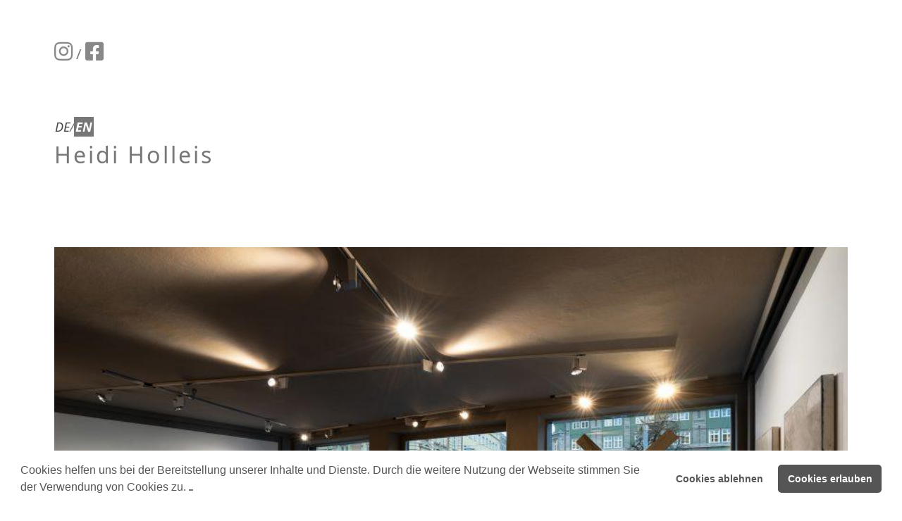

--- FILE ---
content_type: text/html; charset=UTF-8
request_url: https://heidiholleis.net/en/ventilabo-en/
body_size: 15534
content:
<!DOCTYPE html>
<html lang="en-US" class="no-js">
<head>
		<meta charset="UTF-8">
	<meta name="viewport" content="width=device-width, initial-scale=1">
	<title>Ventilabo &#8211; Heidi Holleis</title>
<meta name='robots' content='max-image-preview:large' />
<link rel="alternate" href="https://heidiholleis.net/ventilabo/" hreflang="de" />
<link rel="alternate" href="https://heidiholleis.net/en/ventilabo-en/" hreflang="en" />
<link rel='dns-prefetch' href='//use.fontawesome.com' />
<link rel="alternate" type="application/rss+xml" title="Heidi Holleis &raquo; Feed" href="https://heidiholleis.net/en/feed/" />
<link rel="alternate" type="application/rss+xml" title="Heidi Holleis &raquo; Comments Feed" href="https://heidiholleis.net/en/comments/feed/" />
<script type="text/javascript">
window._wpemojiSettings = {"baseUrl":"https:\/\/s.w.org\/images\/core\/emoji\/14.0.0\/72x72\/","ext":".png","svgUrl":"https:\/\/s.w.org\/images\/core\/emoji\/14.0.0\/svg\/","svgExt":".svg","source":{"concatemoji":"https:\/\/heidiholleis.net\/wp-includes\/js\/wp-emoji-release.min.js?ver=6.2.6"}};
/*! This file is auto-generated */
!function(e,a,t){var n,r,o,i=a.createElement("canvas"),p=i.getContext&&i.getContext("2d");function s(e,t){p.clearRect(0,0,i.width,i.height),p.fillText(e,0,0);e=i.toDataURL();return p.clearRect(0,0,i.width,i.height),p.fillText(t,0,0),e===i.toDataURL()}function c(e){var t=a.createElement("script");t.src=e,t.defer=t.type="text/javascript",a.getElementsByTagName("head")[0].appendChild(t)}for(o=Array("flag","emoji"),t.supports={everything:!0,everythingExceptFlag:!0},r=0;r<o.length;r++)t.supports[o[r]]=function(e){if(p&&p.fillText)switch(p.textBaseline="top",p.font="600 32px Arial",e){case"flag":return s("\ud83c\udff3\ufe0f\u200d\u26a7\ufe0f","\ud83c\udff3\ufe0f\u200b\u26a7\ufe0f")?!1:!s("\ud83c\uddfa\ud83c\uddf3","\ud83c\uddfa\u200b\ud83c\uddf3")&&!s("\ud83c\udff4\udb40\udc67\udb40\udc62\udb40\udc65\udb40\udc6e\udb40\udc67\udb40\udc7f","\ud83c\udff4\u200b\udb40\udc67\u200b\udb40\udc62\u200b\udb40\udc65\u200b\udb40\udc6e\u200b\udb40\udc67\u200b\udb40\udc7f");case"emoji":return!s("\ud83e\udef1\ud83c\udffb\u200d\ud83e\udef2\ud83c\udfff","\ud83e\udef1\ud83c\udffb\u200b\ud83e\udef2\ud83c\udfff")}return!1}(o[r]),t.supports.everything=t.supports.everything&&t.supports[o[r]],"flag"!==o[r]&&(t.supports.everythingExceptFlag=t.supports.everythingExceptFlag&&t.supports[o[r]]);t.supports.everythingExceptFlag=t.supports.everythingExceptFlag&&!t.supports.flag,t.DOMReady=!1,t.readyCallback=function(){t.DOMReady=!0},t.supports.everything||(n=function(){t.readyCallback()},a.addEventListener?(a.addEventListener("DOMContentLoaded",n,!1),e.addEventListener("load",n,!1)):(e.attachEvent("onload",n),a.attachEvent("onreadystatechange",function(){"complete"===a.readyState&&t.readyCallback()})),(e=t.source||{}).concatemoji?c(e.concatemoji):e.wpemoji&&e.twemoji&&(c(e.twemoji),c(e.wpemoji)))}(window,document,window._wpemojiSettings);
</script>
<style type="text/css">
img.wp-smiley,
img.emoji {
	display: inline !important;
	border: none !important;
	box-shadow: none !important;
	height: 1em !important;
	width: 1em !important;
	margin: 0 0.07em !important;
	vertical-align: -0.1em !important;
	background: none !important;
	padding: 0 !important;
}
</style>
	<link rel='stylesheet' id='wp-block-library-css' href='https://heidiholleis.net/wp-includes/css/dist/block-library/style.min.css?ver=6.2.6' type='text/css' media='all' />
<link rel='stylesheet' id='classic-theme-styles-css' href='https://heidiholleis.net/wp-includes/css/classic-themes.min.css?ver=6.2.6' type='text/css' media='all' />
<style id='global-styles-inline-css' type='text/css'>
body{--wp--preset--color--black: #000000;--wp--preset--color--cyan-bluish-gray: #abb8c3;--wp--preset--color--white: #ffffff;--wp--preset--color--pale-pink: #f78da7;--wp--preset--color--vivid-red: #cf2e2e;--wp--preset--color--luminous-vivid-orange: #ff6900;--wp--preset--color--luminous-vivid-amber: #fcb900;--wp--preset--color--light-green-cyan: #7bdcb5;--wp--preset--color--vivid-green-cyan: #00d084;--wp--preset--color--pale-cyan-blue: #8ed1fc;--wp--preset--color--vivid-cyan-blue: #0693e3;--wp--preset--color--vivid-purple: #9b51e0;--wp--preset--gradient--vivid-cyan-blue-to-vivid-purple: linear-gradient(135deg,rgba(6,147,227,1) 0%,rgb(155,81,224) 100%);--wp--preset--gradient--light-green-cyan-to-vivid-green-cyan: linear-gradient(135deg,rgb(122,220,180) 0%,rgb(0,208,130) 100%);--wp--preset--gradient--luminous-vivid-amber-to-luminous-vivid-orange: linear-gradient(135deg,rgba(252,185,0,1) 0%,rgba(255,105,0,1) 100%);--wp--preset--gradient--luminous-vivid-orange-to-vivid-red: linear-gradient(135deg,rgba(255,105,0,1) 0%,rgb(207,46,46) 100%);--wp--preset--gradient--very-light-gray-to-cyan-bluish-gray: linear-gradient(135deg,rgb(238,238,238) 0%,rgb(169,184,195) 100%);--wp--preset--gradient--cool-to-warm-spectrum: linear-gradient(135deg,rgb(74,234,220) 0%,rgb(151,120,209) 20%,rgb(207,42,186) 40%,rgb(238,44,130) 60%,rgb(251,105,98) 80%,rgb(254,248,76) 100%);--wp--preset--gradient--blush-light-purple: linear-gradient(135deg,rgb(255,206,236) 0%,rgb(152,150,240) 100%);--wp--preset--gradient--blush-bordeaux: linear-gradient(135deg,rgb(254,205,165) 0%,rgb(254,45,45) 50%,rgb(107,0,62) 100%);--wp--preset--gradient--luminous-dusk: linear-gradient(135deg,rgb(255,203,112) 0%,rgb(199,81,192) 50%,rgb(65,88,208) 100%);--wp--preset--gradient--pale-ocean: linear-gradient(135deg,rgb(255,245,203) 0%,rgb(182,227,212) 50%,rgb(51,167,181) 100%);--wp--preset--gradient--electric-grass: linear-gradient(135deg,rgb(202,248,128) 0%,rgb(113,206,126) 100%);--wp--preset--gradient--midnight: linear-gradient(135deg,rgb(2,3,129) 0%,rgb(40,116,252) 100%);--wp--preset--duotone--dark-grayscale: url('#wp-duotone-dark-grayscale');--wp--preset--duotone--grayscale: url('#wp-duotone-grayscale');--wp--preset--duotone--purple-yellow: url('#wp-duotone-purple-yellow');--wp--preset--duotone--blue-red: url('#wp-duotone-blue-red');--wp--preset--duotone--midnight: url('#wp-duotone-midnight');--wp--preset--duotone--magenta-yellow: url('#wp-duotone-magenta-yellow');--wp--preset--duotone--purple-green: url('#wp-duotone-purple-green');--wp--preset--duotone--blue-orange: url('#wp-duotone-blue-orange');--wp--preset--font-size--small: 13px;--wp--preset--font-size--medium: 20px;--wp--preset--font-size--large: 36px;--wp--preset--font-size--x-large: 42px;--wp--preset--spacing--20: 0.44rem;--wp--preset--spacing--30: 0.67rem;--wp--preset--spacing--40: 1rem;--wp--preset--spacing--50: 1.5rem;--wp--preset--spacing--60: 2.25rem;--wp--preset--spacing--70: 3.38rem;--wp--preset--spacing--80: 5.06rem;--wp--preset--shadow--natural: 6px 6px 9px rgba(0, 0, 0, 0.2);--wp--preset--shadow--deep: 12px 12px 50px rgba(0, 0, 0, 0.4);--wp--preset--shadow--sharp: 6px 6px 0px rgba(0, 0, 0, 0.2);--wp--preset--shadow--outlined: 6px 6px 0px -3px rgba(255, 255, 255, 1), 6px 6px rgba(0, 0, 0, 1);--wp--preset--shadow--crisp: 6px 6px 0px rgba(0, 0, 0, 1);}:where(.is-layout-flex){gap: 0.5em;}body .is-layout-flow > .alignleft{float: left;margin-inline-start: 0;margin-inline-end: 2em;}body .is-layout-flow > .alignright{float: right;margin-inline-start: 2em;margin-inline-end: 0;}body .is-layout-flow > .aligncenter{margin-left: auto !important;margin-right: auto !important;}body .is-layout-constrained > .alignleft{float: left;margin-inline-start: 0;margin-inline-end: 2em;}body .is-layout-constrained > .alignright{float: right;margin-inline-start: 2em;margin-inline-end: 0;}body .is-layout-constrained > .aligncenter{margin-left: auto !important;margin-right: auto !important;}body .is-layout-constrained > :where(:not(.alignleft):not(.alignright):not(.alignfull)){max-width: var(--wp--style--global--content-size);margin-left: auto !important;margin-right: auto !important;}body .is-layout-constrained > .alignwide{max-width: var(--wp--style--global--wide-size);}body .is-layout-flex{display: flex;}body .is-layout-flex{flex-wrap: wrap;align-items: center;}body .is-layout-flex > *{margin: 0;}:where(.wp-block-columns.is-layout-flex){gap: 2em;}.has-black-color{color: var(--wp--preset--color--black) !important;}.has-cyan-bluish-gray-color{color: var(--wp--preset--color--cyan-bluish-gray) !important;}.has-white-color{color: var(--wp--preset--color--white) !important;}.has-pale-pink-color{color: var(--wp--preset--color--pale-pink) !important;}.has-vivid-red-color{color: var(--wp--preset--color--vivid-red) !important;}.has-luminous-vivid-orange-color{color: var(--wp--preset--color--luminous-vivid-orange) !important;}.has-luminous-vivid-amber-color{color: var(--wp--preset--color--luminous-vivid-amber) !important;}.has-light-green-cyan-color{color: var(--wp--preset--color--light-green-cyan) !important;}.has-vivid-green-cyan-color{color: var(--wp--preset--color--vivid-green-cyan) !important;}.has-pale-cyan-blue-color{color: var(--wp--preset--color--pale-cyan-blue) !important;}.has-vivid-cyan-blue-color{color: var(--wp--preset--color--vivid-cyan-blue) !important;}.has-vivid-purple-color{color: var(--wp--preset--color--vivid-purple) !important;}.has-black-background-color{background-color: var(--wp--preset--color--black) !important;}.has-cyan-bluish-gray-background-color{background-color: var(--wp--preset--color--cyan-bluish-gray) !important;}.has-white-background-color{background-color: var(--wp--preset--color--white) !important;}.has-pale-pink-background-color{background-color: var(--wp--preset--color--pale-pink) !important;}.has-vivid-red-background-color{background-color: var(--wp--preset--color--vivid-red) !important;}.has-luminous-vivid-orange-background-color{background-color: var(--wp--preset--color--luminous-vivid-orange) !important;}.has-luminous-vivid-amber-background-color{background-color: var(--wp--preset--color--luminous-vivid-amber) !important;}.has-light-green-cyan-background-color{background-color: var(--wp--preset--color--light-green-cyan) !important;}.has-vivid-green-cyan-background-color{background-color: var(--wp--preset--color--vivid-green-cyan) !important;}.has-pale-cyan-blue-background-color{background-color: var(--wp--preset--color--pale-cyan-blue) !important;}.has-vivid-cyan-blue-background-color{background-color: var(--wp--preset--color--vivid-cyan-blue) !important;}.has-vivid-purple-background-color{background-color: var(--wp--preset--color--vivid-purple) !important;}.has-black-border-color{border-color: var(--wp--preset--color--black) !important;}.has-cyan-bluish-gray-border-color{border-color: var(--wp--preset--color--cyan-bluish-gray) !important;}.has-white-border-color{border-color: var(--wp--preset--color--white) !important;}.has-pale-pink-border-color{border-color: var(--wp--preset--color--pale-pink) !important;}.has-vivid-red-border-color{border-color: var(--wp--preset--color--vivid-red) !important;}.has-luminous-vivid-orange-border-color{border-color: var(--wp--preset--color--luminous-vivid-orange) !important;}.has-luminous-vivid-amber-border-color{border-color: var(--wp--preset--color--luminous-vivid-amber) !important;}.has-light-green-cyan-border-color{border-color: var(--wp--preset--color--light-green-cyan) !important;}.has-vivid-green-cyan-border-color{border-color: var(--wp--preset--color--vivid-green-cyan) !important;}.has-pale-cyan-blue-border-color{border-color: var(--wp--preset--color--pale-cyan-blue) !important;}.has-vivid-cyan-blue-border-color{border-color: var(--wp--preset--color--vivid-cyan-blue) !important;}.has-vivid-purple-border-color{border-color: var(--wp--preset--color--vivid-purple) !important;}.has-vivid-cyan-blue-to-vivid-purple-gradient-background{background: var(--wp--preset--gradient--vivid-cyan-blue-to-vivid-purple) !important;}.has-light-green-cyan-to-vivid-green-cyan-gradient-background{background: var(--wp--preset--gradient--light-green-cyan-to-vivid-green-cyan) !important;}.has-luminous-vivid-amber-to-luminous-vivid-orange-gradient-background{background: var(--wp--preset--gradient--luminous-vivid-amber-to-luminous-vivid-orange) !important;}.has-luminous-vivid-orange-to-vivid-red-gradient-background{background: var(--wp--preset--gradient--luminous-vivid-orange-to-vivid-red) !important;}.has-very-light-gray-to-cyan-bluish-gray-gradient-background{background: var(--wp--preset--gradient--very-light-gray-to-cyan-bluish-gray) !important;}.has-cool-to-warm-spectrum-gradient-background{background: var(--wp--preset--gradient--cool-to-warm-spectrum) !important;}.has-blush-light-purple-gradient-background{background: var(--wp--preset--gradient--blush-light-purple) !important;}.has-blush-bordeaux-gradient-background{background: var(--wp--preset--gradient--blush-bordeaux) !important;}.has-luminous-dusk-gradient-background{background: var(--wp--preset--gradient--luminous-dusk) !important;}.has-pale-ocean-gradient-background{background: var(--wp--preset--gradient--pale-ocean) !important;}.has-electric-grass-gradient-background{background: var(--wp--preset--gradient--electric-grass) !important;}.has-midnight-gradient-background{background: var(--wp--preset--gradient--midnight) !important;}.has-small-font-size{font-size: var(--wp--preset--font-size--small) !important;}.has-medium-font-size{font-size: var(--wp--preset--font-size--medium) !important;}.has-large-font-size{font-size: var(--wp--preset--font-size--large) !important;}.has-x-large-font-size{font-size: var(--wp--preset--font-size--x-large) !important;}
.wp-block-navigation a:where(:not(.wp-element-button)){color: inherit;}
:where(.wp-block-columns.is-layout-flex){gap: 2em;}
.wp-block-pullquote{font-size: 1.5em;line-height: 1.6;}
</style>
<link rel='stylesheet' id='contact-form-7-css' href='https://heidiholleis.net/wp-content/plugins/contact-form-7/includes/css/styles.css?ver=5.7.7' type='text/css' media='all' />
<link rel='stylesheet' id='fvp-frontend-css' href='https://heidiholleis.net/wp-content/plugins/featured-video-plus/styles/frontend.css?ver=2.3.3' type='text/css' media='all' />
<link rel='stylesheet' id='hannover-style-css' href='https://heidiholleis.net/wp-content/themes/hannover/css/hannover.css' type='text/css' media='all' />
<link rel='stylesheet' id='cookieconsent-css' href='https://heidiholleis.net/wp-content/plugins/ga-germanized/assets/css/cookieconsent.css?ver=3.1.1' type='text/css' media='all' />
<link rel='stylesheet' id='bfa-font-awesome-css' href='https://use.fontawesome.com/releases/v5.15.4/css/all.css?ver=2.0.3' type='text/css' media='all' />
<link rel='stylesheet' id='bfa-font-awesome-v4-shim-css' href='https://use.fontawesome.com/releases/v5.15.4/css/v4-shims.css?ver=2.0.3' type='text/css' media='all' />
<style id='bfa-font-awesome-v4-shim-inline-css' type='text/css'>

			@font-face {
				font-family: 'FontAwesome';
				src: url('https://use.fontawesome.com/releases/v5.15.4/webfonts/fa-brands-400.eot'),
				url('https://use.fontawesome.com/releases/v5.15.4/webfonts/fa-brands-400.eot?#iefix') format('embedded-opentype'),
				url('https://use.fontawesome.com/releases/v5.15.4/webfonts/fa-brands-400.woff2') format('woff2'),
				url('https://use.fontawesome.com/releases/v5.15.4/webfonts/fa-brands-400.woff') format('woff'),
				url('https://use.fontawesome.com/releases/v5.15.4/webfonts/fa-brands-400.ttf') format('truetype'),
				url('https://use.fontawesome.com/releases/v5.15.4/webfonts/fa-brands-400.svg#fontawesome') format('svg');
			}

			@font-face {
				font-family: 'FontAwesome';
				src: url('https://use.fontawesome.com/releases/v5.15.4/webfonts/fa-solid-900.eot'),
				url('https://use.fontawesome.com/releases/v5.15.4/webfonts/fa-solid-900.eot?#iefix') format('embedded-opentype'),
				url('https://use.fontawesome.com/releases/v5.15.4/webfonts/fa-solid-900.woff2') format('woff2'),
				url('https://use.fontawesome.com/releases/v5.15.4/webfonts/fa-solid-900.woff') format('woff'),
				url('https://use.fontawesome.com/releases/v5.15.4/webfonts/fa-solid-900.ttf') format('truetype'),
				url('https://use.fontawesome.com/releases/v5.15.4/webfonts/fa-solid-900.svg#fontawesome') format('svg');
			}

			@font-face {
				font-family: 'FontAwesome';
				src: url('https://use.fontawesome.com/releases/v5.15.4/webfonts/fa-regular-400.eot'),
				url('https://use.fontawesome.com/releases/v5.15.4/webfonts/fa-regular-400.eot?#iefix') format('embedded-opentype'),
				url('https://use.fontawesome.com/releases/v5.15.4/webfonts/fa-regular-400.woff2') format('woff2'),
				url('https://use.fontawesome.com/releases/v5.15.4/webfonts/fa-regular-400.woff') format('woff'),
				url('https://use.fontawesome.com/releases/v5.15.4/webfonts/fa-regular-400.ttf') format('truetype'),
				url('https://use.fontawesome.com/releases/v5.15.4/webfonts/fa-regular-400.svg#fontawesome') format('svg');
				unicode-range: U+F004-F005,U+F007,U+F017,U+F022,U+F024,U+F02E,U+F03E,U+F044,U+F057-F059,U+F06E,U+F070,U+F075,U+F07B-F07C,U+F080,U+F086,U+F089,U+F094,U+F09D,U+F0A0,U+F0A4-F0A7,U+F0C5,U+F0C7-F0C8,U+F0E0,U+F0EB,U+F0F3,U+F0F8,U+F0FE,U+F111,U+F118-F11A,U+F11C,U+F133,U+F144,U+F146,U+F14A,U+F14D-F14E,U+F150-F152,U+F15B-F15C,U+F164-F165,U+F185-F186,U+F191-F192,U+F1AD,U+F1C1-F1C9,U+F1CD,U+F1D8,U+F1E3,U+F1EA,U+F1F6,U+F1F9,U+F20A,U+F247-F249,U+F24D,U+F254-F25B,U+F25D,U+F267,U+F271-F274,U+F279,U+F28B,U+F28D,U+F2B5-F2B6,U+F2B9,U+F2BB,U+F2BD,U+F2C1-F2C2,U+F2D0,U+F2D2,U+F2DC,U+F2ED,U+F328,U+F358-F35B,U+F3A5,U+F3D1,U+F410,U+F4AD;
			}
		
</style>
<script type='text/javascript' src='https://heidiholleis.net/wp-includes/js/jquery/jquery.min.js?ver=3.6.4' id='jquery-core-js'></script>
<script type='text/javascript' src='https://heidiholleis.net/wp-includes/js/jquery/jquery-migrate.min.js?ver=3.4.0' id='jquery-migrate-js'></script>
<script type='text/javascript' src='https://heidiholleis.net/wp-content/plugins/featured-video-plus/js/jquery.fitvids.min.js?ver=master-2015-08' id='jquery.fitvids-js'></script>
<script type='text/javascript' id='fvp-frontend-js-extra'>
/* <![CDATA[ */
var fvpdata = {"ajaxurl":"https:\/\/heidiholleis.net\/wp-admin\/admin-ajax.php","nonce":"aea1c04032","fitvids":"1","dynamic":"","overlay":"","opacity":"0.75","color":"b","width":"640"};
/* ]]> */
</script>
<script type='text/javascript' src='https://heidiholleis.net/wp-content/plugins/featured-video-plus/js/frontend.min.js?ver=2.3.3' id='fvp-frontend-js'></script>
<link rel="https://api.w.org/" href="https://heidiholleis.net/wp-json/" /><link rel="alternate" type="application/json" href="https://heidiholleis.net/wp-json/wp/v2/posts/240" /><link rel="EditURI" type="application/rsd+xml" title="RSD" href="https://heidiholleis.net/xmlrpc.php?rsd" />
<link rel="wlwmanifest" type="application/wlwmanifest+xml" href="https://heidiholleis.net/wp-includes/wlwmanifest.xml" />
<meta name="generator" content="WordPress 6.2.6" />
<link rel="canonical" href="https://heidiholleis.net/en/ventilabo-en/" />
<link rel='shortlink' href='https://heidiholleis.net/?p=240' />
<link rel="alternate" type="application/json+oembed" href="https://heidiholleis.net/wp-json/oembed/1.0/embed?url=https%3A%2F%2Fheidiholleis.net%2Fen%2Fventilabo-en%2F" />
<link rel="alternate" type="text/xml+oembed" href="https://heidiholleis.net/wp-json/oembed/1.0/embed?url=https%3A%2F%2Fheidiholleis.net%2Fen%2Fventilabo-en%2F&#038;format=xml" />
<!-- Missing Google Analytics ID or Analytics Integration disabled --><style type="text/css">.recentcomments a{display:inline !important;padding:0 !important;margin:0 !important;}</style><link rel="icon" href="https://heidiholleis.net/wp-content/uploads/2018/08/cropped-heidi-favicon-32x32.png" sizes="32x32" />
<link rel="icon" href="https://heidiholleis.net/wp-content/uploads/2018/08/cropped-heidi-favicon-192x192.png" sizes="192x192" />
<link rel="apple-touch-icon" href="https://heidiholleis.net/wp-content/uploads/2018/08/cropped-heidi-favicon-180x180.png" />
<meta name="msapplication-TileImage" content="https://heidiholleis.net/wp-content/uploads/2018/08/cropped-heidi-favicon-270x270.png" />
		<style type="text/css" id="wp-custom-css">
			body {
	font-family: "Courier New";
	font-size:0.9em;
	color:#777;
}

.site-title {
	color:#777 !important;
	letter-spacing:3px;
}
	
.more-link {
	display:none;
}

a.read-more {
	
	color:#777 !important;
}
.primary-menu a  {
	color:#777 !important;
	letter-spacing:0px;
}

.primary-menu li  {
	margin-right:7px !important;
}

.menu-item a {
	border:none;
}
.entry-header, .entry-header a   {
	color:#fff !important;
}
.entry-title {
	margin-top:-65px !important;
	letter-spacing: 10px;
	font-weight:bold;
	
}

 .entry-date, .entry-header span, .categories, .author, .comments, .site-description, .theme-author, .home .footnote {
	display:none !important;
}

.lang-item {
	float:left;
	margin-top:2px;
	font-style:italic;
	font-size:90%;
}

.current-lang {
	font-weight:bold;
}
.current-lang a {
	color:#fff !important;
	background:#777;
	padding:2px;
}

.lang-item a {
	border:none;
}
.lang-item-first {
margin-left:15px;
}
.lang-item-first:after {
	content:"/";
}
h2 {
	font-size:1.4em;
	letter-spacing:3px;
}
#content a.footnote  {
	top: -3px !important;
	border:none !important;
	font-size:13px;
	font-weight:bold !important;
	line-height: 0;
	position:relative;
	  vertical-align: baseline;
}
#envirabox-overlay, #envirabox-loading,
#envirabox-tmp { 
	opacity: 1 !important; 
	background:#fff !important;
}

#content a {
	color:#111;
}

.caption {
	text-align:center;
}
.footnote-bottom {
	border:none !important;
}

.envira-gallery-item img {
	padding:8px !important;
}

.credits {
	font-size:0.7em;
	top:-50px;
	position:relative;
}

.name {
	font-size:1.5em;
	font-weight: bold;
	color:#888;
        }

.address{
	font-size:1.2em;
	color:#888;
}

.gal-nav a {
	margin-right:30%;
	float:left;
	color:#777 !important;
	border-bottom:none;
}

.gal-nav a.home-link {
	border-bottom:none !important;
	
}
.post-navigation {
	display:none;
}

#envirabox-title-float-wrap {
	margin-top: 0px !important;
}


@media only screen and (max-width: 650px) {
	.entry-title {
		letter-spacing:6px;
		font-size:12px;
		margin-top:-40px !important;
		
	}
}
.widgettitle {
	display:none;
}

#polylang-3 li {
	list-style-type:none;
}
#polylang-3 ul {
	margin-left:-36px;
}

#social a
{
	text-decoration:none !important;
	border:none;
}

#envirabox-content {
	border-width:0px !important;
}

#envirabox-right, #envirabox-left, #envirabox-close {
	text-decoration:none !important;
	border:0px;
}

#envirabox-content {
	box-shadow:none !important;
}
@media only screen and (max-width: 1000px) and (min-width: 651px) {
	.entry-title {
		letter-spacing:7px;
		font-size:35px;
		margin-top:-50px !important;
		
	}
}


.post-255 header h2 a, .post-258 header h2 a, .postid-258 header h1, .postid-255 header h1 {
	color:#aaa !important;
}

.post-1067 header h2 a, .post-1070 header h2 a, .postid-1067 header h1, .postid-1070 header h1 {
	color:#aaa !important;
}



/*#envirabox-right-ico.fancy-ico {
right:-15% !important;
	padding-right:0px !important;
}


#envirabox-left-ico.fancy-ico {
	left:-25% !important;
	padding-left:0px !important;
}
*/
/*#envirabox-content {
	width:fit-content !important;
}*/

footer ul li {
	display:inline;
	padding-right:30px;
	
}
footer {
	text-align:right;
	font-size:0.8em;
	/*padding-top:30px;*/
}
.footer-menu li::before {
	content:'';
}


.gal-nav a i {
	font-family: "fontAwesome";
	font-weight:normal;
	font-style: normal;
	font-size:1.2em;
}

.post-685 h2, #post-685 h1,
.post-728 h2, #post-728 h1,
.post-1067 h2, #post-1067 h1,
.post-1070 h2, #post-1070 h1 {
	margin-top:0px !important;
	padding:5px;
	color:#777 !important;
}
.featured-video-plus.post-thumbnail  {
	margin-bottom: 25px !important;
}

.post-685 a, .post-728 a {
	color:#777 !important;
}
article, main {
	width:100% !important;
}
#secondary {
	display:none;
}

.entry-header img{
	width:100% !important;
}

/*.envirabox-bg {
	background:rgba(255, 255, 255, 1) !important;
	background-color:rgba(255, 255, 255, 1) !important;
	
}*/

.envirabox-arrow {
	text-decoration:none;
}

.envirabox-navigation .envirabox-arrow--right span:before, .envirabox-navigation .envirabox-arrow--left span:before {
	color:#000 !important;
}

.envirabox-theme-base_dark .envirabox-caption-wrap {
	    background: rgba(0,0,0,1) !important;
}

@media screen and (max-width: 479px){
	.envirabox-theme-base_dark .envirabox-caption-wrap,
	.envirabox-toolbar {
		display:none;
	}
}
.envirabox-inner {
	background:#fff !important;
}

.envirabox-arrow {
	border-bottom: none !important;
}


.envirabox-thumbs img {
	border:2px solid #ccc;
}
.envirabox-thumbs-active img {
	border:2px solid #111;
}


/*.envirabox-arrow span::prev {
	color:#000 !important;
}*/
h2.titleheader {
	text-transform:uppercase;
}

.grecaptcha-badge 
{ display: none !important; 
}

.pdfemb-pagescontainer {
	background-color: #fff !important;
}

h3 {
    font-size: 1.228rem;
    line-height: 2rem;
    margin: 2.4rem 0 0;
}		</style>
		</head>
<body class="post-template-default single single-post postid-240 single-format-standard">
<a class="screen-reader-text skip-link" href="#content">[Skip to Content]</a>
<header id="header">
	<div id = "social">
		<a href="https://www.instagram.com/heidiholleis/" target="_blank" style="text-decoration:none;"><i class="fa fa-instagram" style="font-size:30px;color:#888;"></i></a> / <a href="https://www.facebook.com/heidi.holleis.artistpage/" style="text-decoration:none;"  target="_blank"><i class="fa fa-facebook-square" style="font-size:30px;color:#888;"></i></a>
	</div>
	<div class="sprache">
		<div id="polylang-3" class="widget widget_polylang "><h2 class="widgettitle ">sprache</h2><ul>
	<li class="lang-item lang-item-2 lang-item-de lang-item-first"><a  lang="de-DE" hreflang="de-DE" href="https://heidiholleis.net/ventilabo/">DE</a></li>
	<li class="lang-item lang-item-5 lang-item-en current-lang"><a  lang="en-US" hreflang="en-US" href="https://heidiholleis.net/en/ventilabo-en/">EN</a></li>
</ul>
</div>		<br clear="all" />
	</div>
	<div class="site-branding">
							<a href="https://heidiholleis.net/en/" rel="home">
								<p class="site-title">Heidi Holleis</p>
									</a >
					</div>
			<button id="menu-toggle" class="menu-toggle">Menu</button>
		<nav>
			<h2 class="screen-reader-text">
				Main navigation			</h2>
					</nav>
	</header>
<div id="content">	<main role="main">
		<article class="post-240 post type-post status-publish format-standard has-post-thumbnail hentry category-allgemein-en" id="post-240">
	<header class="entry-header">
		<img width="845" height="554" src="https://heidiholleis.net/wp-content/uploads/2018/05/Galerie1_Raum-1-845x554.jpg" class="attachment-large size-large wp-post-image" alt="" decoding="async" srcset="https://heidiholleis.net/wp-content/uploads/2018/05/Galerie1_Raum-1-845x554.jpg 845w, https://heidiholleis.net/wp-content/uploads/2018/05/Galerie1_Raum-1-300x197.jpg 300w, https://heidiholleis.net/wp-content/uploads/2018/05/Galerie1_Raum-1-768x503.jpg 768w" sizes="(max-width: 845px) 100vw, 845px" /><h1 class="entry-title">Ventilabo</h1>		<span>15. May 2018 @ 18:15</span>
	</header>
	<div class="entry-content">
		<p><a class="read-more" href="https://heidiholleis.net/ventilabo-en/#galerie">To the gallery</a> / <a class="read-more" href="https://heidiholleis.net/ventilabo-en/#text">To the text</a><br />
<span id="more-240"></span></p>
<p><a name="galerie"></a><br />
<style type="text/css">#envira-gallery-229 {}</style><div id="envira-gallery-wrap-229" class="envira-gallery-wrap envira-lazy-loading-enabled envira-layout-automatic" itemscope itemtype="http://schema.org/ImageGallery"><div class="envira-loader"><div></div><div></div><div></div><div></div></div><div id="envira-gallery-229" class="envira-gallery-public envira-gallery-0-columns envira-clear envira-gallery-justified-public" data-envira-id="229" data-gallery-config='{"type":"default","columns":"0","gallery_theme":"base","justified_gallery_theme":"normal","gutter":10,"margin":10,"image_size":"default","crop_width":640,"crop_height":480,"crop":0,"lazy_loading":1,"lazy_loading_delay":500,"justified_row_height":150,"lightbox_enabled":1,"lightbox_theme":"base_dark","lightbox_image_size":"default","title_display":"float","classes":[""],"rtl":0,"title":"Transfer","slug":"transfer","justified_margins":1,"justified_last_row":"nojustify","crop_position":"c","additional_copy_0":0,"additional_copy_title":0,"additional_copy_caption":0,"additional_copy_0_mobile":0,"additional_copy_title_mobile":0,"additional_copy_caption_mobile":0,"additional_copy_automatic_0":0,"additional_copy_automatic_title":1,"additional_copy_automatic_caption":1,"additional_copy_automatic_0_mobile":0,"additional_copy_automatic_title_mobile":0,"additional_copy_automatic_caption_mobile":1,"description_position":"0","description":"","random":"0","sort_order":"0","sorting_direction":"ASC","image_sizes_random":[],"isotope":1,"gallery_link_enabled":1,"lightbox_title_caption":"title","arrows":1,"arrows_position":"inside","toolbar":0,"toolbar_title":0,"toolbar_position":"top","loop":0,"lightbox_open_close_effect":"none","effect":"fade","supersize":0,"thumbnails_toggle":0,"thumbnails_hide":0,"image_counter":0,"thumbnails":1,"thumbnails_width":"auto","thumbnails_height":"auto","thumbnails_position":"bottom","thumbnails_custom_size":0,"mobile":0,"mobile_width":320,"mobile_height":240,"mobile_lightbox":1,"mobile_gallery_link_enabled":0,"mobile_arrows":1,"mobile_toolbar":1,"mobile_thumbnails":0,"mobile_touchwipe_close":0,"mobile_thumbnails_width":75,"mobile_thumbnails_height":240,"mobile_justified_row_height":80,"keyboard":true,"custom_css":"#envira-gallery-229 {\r\n    \/* margin-bottom: 20px; *\/\r\n    \/* font-size: 18px; *\/\r\n    \/* font-family: \"roboto\"; *\/\r\n}","fullscreen":0,"open_fullscreen":0,"slideshow":0,"autoplay":1,"slideshow_hover":1,"ss_speed":3000,"layout":"automatic","gallery_id":"229"}' data-gallery-images='[{"status":"active","src":"https:\/\/heidiholleis.net\/wp-content\/uploads\/2018\/05\/Galerie3_Raum.jpg","title":"Ausstellungsansicht 1 \/\/ Ventilabo \/\/ Gallery KM0 \/\/ 2017","link":"https:\/\/heidiholleis.net\/wp\/wp-content\/uploads\/2018\/05\/Galerie3_Raum.jpg","alt":"Ausstellungsansicht 1 \/\/ Ventilabo \/\/ Gallery KM0 \/\/ 2017","caption":false,"thumb":"https:\/\/heidiholleis.net\/wp-content\/uploads\/2018\/05\/Galerie3_Raum-75x50_c.jpg","meta":{"aperture":"8","credit":null,"camera":"ILCE-7SM2","caption":"","created_timestamp":"1509981989","copyright":null,"focal_length":"34","iso":"100","shutter_speed":"0.2","title":"","orientation":"1","keywords":null,"resized_images":null},"thumbnail":"https:\/\/heidiholleis.net\/wp-content\/uploads\/2018\/05\/Galerie3_Raum-150x150.jpg","medium":"https:\/\/heidiholleis.net\/wp-content\/uploads\/2018\/05\/Galerie3_Raum-300x201.jpg","medium_large":"https:\/\/heidiholleis.net\/wp-content\/uploads\/2018\/05\/Galerie3_Raum-768x514.jpg","large":"https:\/\/heidiholleis.net\/wp-content\/uploads\/2018\/05\/Galerie3_Raum-845x566.jpg","1536x1536":"https:\/\/heidiholleis.net\/wp-content\/uploads\/2018\/05\/Galerie3_Raum.jpg","2048x2048":"https:\/\/heidiholleis.net\/wp-content\/uploads\/2018\/05\/Galerie3_Raum.jpg","full":"https:\/\/heidiholleis.net\/wp-content\/uploads\/2018\/05\/Galerie3_Raum.jpg","index":0,"id":232,"video":false,"opts":{"caption":"","thumb":"https:\/\/heidiholleis.net\/wp-content\/uploads\/2018\/05\/Galerie3_Raum-75x50_c.jpg","title":"Ausstellungsansicht 1 \/\/ Ventilabo \/\/ Gallery KM0 \/\/ 2017"},"gallery_id":"229"},{"status":"active","src":"https:\/\/heidiholleis.net\/wp-content\/uploads\/2018\/05\/Galerie2_Transfer2.jpg","title":"Ausstellungsansicht 2 \/\/ Ventilabo \/\/ Gallery KM0 \/\/ 2017","link":"https:\/\/heidiholleis.net\/wp\/wp-content\/uploads\/2018\/05\/Galerie2_Transfer2.jpg","alt":"Ausstellungsansicht 2 \/\/ Ventilabo \/\/ Gallery KM0 \/\/ 2017","caption":false,"thumb":"https:\/\/heidiholleis.net\/wp-content\/uploads\/2018\/05\/Galerie2_Transfer2-75x50_c.jpg","meta":{"aperture":"3.5","credit":null,"camera":"Canon EOS-1D Mark III","caption":"","created_timestamp":"1256207462","copyright":null,"focal_length":"50","iso":"250","shutter_speed":"0.01","title":"","orientation":"1","keywords":null,"resized_images":null},"thumbnail":"https:\/\/heidiholleis.net\/wp-content\/uploads\/2018\/05\/Galerie2_Transfer2-150x150.jpg","medium":"https:\/\/heidiholleis.net\/wp-content\/uploads\/2018\/05\/Galerie2_Transfer2-300x193.jpg","medium_large":"https:\/\/heidiholleis.net\/wp-content\/uploads\/2018\/05\/Galerie2_Transfer2-768x494.jpg","large":"https:\/\/heidiholleis.net\/wp-content\/uploads\/2018\/05\/Galerie2_Transfer2-845x544.jpg","1536x1536":"https:\/\/heidiholleis.net\/wp-content\/uploads\/2018\/05\/Galerie2_Transfer2.jpg","2048x2048":"https:\/\/heidiholleis.net\/wp-content\/uploads\/2018\/05\/Galerie2_Transfer2.jpg","full":"https:\/\/heidiholleis.net\/wp-content\/uploads\/2018\/05\/Galerie2_Transfer2.jpg","index":1,"id":231,"video":false,"opts":{"caption":"","thumb":"https:\/\/heidiholleis.net\/wp-content\/uploads\/2018\/05\/Galerie2_Transfer2-75x50_c.jpg","title":"Ausstellungsansicht 2 \/\/ Ventilabo \/\/ Gallery KM0 \/\/ 2017"},"gallery_id":"229"},{"status":"active","src":"https:\/\/heidiholleis.net\/wp-content\/uploads\/2018\/05\/Galerie4_Transfer.jpg","title":"Ausstellungsansicht 3 \/\/ Ventilabo \/\/ Transfer \/\/ 180 x 120 cm \/\/ Gallery KM0 \/\/ 2017","link":"https:\/\/heidiholleis.net\/wp\/wp-content\/uploads\/2018\/05\/Galerie4_Transfer.jpg","alt":"Ausstellungsansicht 3 \/\/ Ventilabo \/\/ Transfer \/\/ 180 x 120 cm \/\/ Gallery KM0 \/\/ 2017","caption":false,"thumb":"https:\/\/heidiholleis.net\/wp-content\/uploads\/2018\/05\/Galerie4_Transfer-75x50_c.jpg","meta":{"aperture":"3.5","credit":null,"camera":"Canon EOS-1D Mark III","caption":"","created_timestamp":"1256207679","copyright":null,"focal_length":"50","iso":"400","shutter_speed":"0.01","title":"","orientation":"1","keywords":null,"resized_images":null},"thumbnail":"https:\/\/heidiholleis.net\/wp-content\/uploads\/2018\/05\/Galerie4_Transfer-150x150.jpg","medium":"https:\/\/heidiholleis.net\/wp-content\/uploads\/2018\/05\/Galerie4_Transfer-204x300.jpg","medium_large":"https:\/\/heidiholleis.net\/wp-content\/uploads\/2018\/05\/Galerie4_Transfer-768x1129.jpg","large":"https:\/\/heidiholleis.net\/wp-content\/uploads\/2018\/05\/Galerie4_Transfer-697x1024.jpg","1536x1536":"https:\/\/heidiholleis.net\/wp-content\/uploads\/2018\/05\/Galerie4_Transfer.jpg","2048x2048":"https:\/\/heidiholleis.net\/wp-content\/uploads\/2018\/05\/Galerie4_Transfer.jpg","full":"https:\/\/heidiholleis.net\/wp-content\/uploads\/2018\/05\/Galerie4_Transfer.jpg","index":2,"id":233,"video":false,"opts":{"caption":"","thumb":"https:\/\/heidiholleis.net\/wp-content\/uploads\/2018\/05\/Galerie4_Transfer-75x50_c.jpg","title":"Ausstellungsansicht 3 \/\/ Ventilabo \/\/ Transfer \/\/ 180 x 120 cm \/\/ Gallery KM0 \/\/ 2017"},"gallery_id":"229"},{"status":"active","src":"https:\/\/heidiholleis.net\/wp-content\/uploads\/2018\/05\/Galerie5_Form_of_Types.jpg","title":"Ausstellungsansicht 4 \/\/ Ventilabo \/\/ Gallery KM0 \/\/ 2017","link":"https:\/\/heidiholleis.net\/wp\/wp-content\/uploads\/2018\/05\/Galerie5_Form_of_Types.jpg","alt":"Ausstellungsansicht 4 \/\/ Ventilabo \/\/ Gallery KM0 \/\/ 2017","caption":false,"thumb":"https:\/\/heidiholleis.net\/wp-content\/uploads\/2018\/05\/Galerie5_Form_of_Types-75x50_c.jpg","meta":{"aperture":"3.5","credit":null,"camera":"Canon EOS-1D Mark III","caption":"","created_timestamp":"1256207190","copyright":null,"focal_length":"50","iso":"500","shutter_speed":"0.01","title":"","orientation":"1","keywords":null,"resized_images":null},"thumbnail":"https:\/\/heidiholleis.net\/wp-content\/uploads\/2018\/05\/Galerie5_Form_of_Types-150x150.jpg","medium":"https:\/\/heidiholleis.net\/wp-content\/uploads\/2018\/05\/Galerie5_Form_of_Types-218x300.jpg","medium_large":"https:\/\/heidiholleis.net\/wp-content\/uploads\/2018\/05\/Galerie5_Form_of_Types-768x1059.jpg","large":"https:\/\/heidiholleis.net\/wp-content\/uploads\/2018\/05\/Galerie5_Form_of_Types-743x1024.jpg","1536x1536":"https:\/\/heidiholleis.net\/wp-content\/uploads\/2018\/05\/Galerie5_Form_of_Types.jpg","2048x2048":"https:\/\/heidiholleis.net\/wp-content\/uploads\/2018\/05\/Galerie5_Form_of_Types.jpg","full":"https:\/\/heidiholleis.net\/wp-content\/uploads\/2018\/05\/Galerie5_Form_of_Types.jpg","index":3,"id":234,"video":false,"opts":{"caption":"","thumb":"https:\/\/heidiholleis.net\/wp-content\/uploads\/2018\/05\/Galerie5_Form_of_Types-75x50_c.jpg","title":"Ausstellungsansicht 4 \/\/ Ventilabo \/\/ Gallery KM0 \/\/ 2017"},"gallery_id":"229"},{"status":"active","src":"https:\/\/heidiholleis.net\/wp-content\/uploads\/2018\/05\/Galerie5_Form_of_Types1.jpg","title":"Ausstellungsansicht 5 \/\/ Ventilabo \/\/ Gallery KM0 \/\/ 2017","link":"https:\/\/heidiholleis.net\/wp\/wp-content\/uploads\/2018\/05\/Galerie5_Form_of_Types1.jpg","alt":"Ausstellungsansicht 5 \/\/ Ventilabo \/\/ Gallery KM0 \/\/ 2017","caption":false,"thumb":"https:\/\/heidiholleis.net\/wp-content\/uploads\/2018\/05\/Galerie5_Form_of_Types1-75x50_c.jpg","meta":{"aperture":"8","credit":"KRESSER GUENTER","camera":"NIKON D800","caption":"","created_timestamp":"1509985785","copyright":"KRESSER 00436765028460 www.GUENTERKRESSER.COM","focal_length":"55","iso":"100","shutter_speed":"0.1","title":"","orientation":"1","keywords":null,"resized_images":null},"thumbnail":"https:\/\/heidiholleis.net\/wp-content\/uploads\/2018\/05\/Galerie5_Form_of_Types1-150x150.jpg","medium":"https:\/\/heidiholleis.net\/wp-content\/uploads\/2018\/05\/Galerie5_Form_of_Types1-205x300.jpg","medium_large":"https:\/\/heidiholleis.net\/wp-content\/uploads\/2018\/05\/Galerie5_Form_of_Types1-768x1122.jpg","large":"https:\/\/heidiholleis.net\/wp-content\/uploads\/2018\/05\/Galerie5_Form_of_Types1-701x1024.jpg","1536x1536":"https:\/\/heidiholleis.net\/wp-content\/uploads\/2018\/05\/Galerie5_Form_of_Types1.jpg","2048x2048":"https:\/\/heidiholleis.net\/wp-content\/uploads\/2018\/05\/Galerie5_Form_of_Types1.jpg","full":"https:\/\/heidiholleis.net\/wp-content\/uploads\/2018\/05\/Galerie5_Form_of_Types1.jpg","index":4,"id":235,"video":false,"opts":{"caption":"","thumb":"https:\/\/heidiholleis.net\/wp-content\/uploads\/2018\/05\/Galerie5_Form_of_Types1-75x50_c.jpg","title":"Ausstellungsansicht 5 \/\/ Ventilabo \/\/ Gallery KM0 \/\/ 2017"},"gallery_id":"229"},{"status":"active","src":"https:\/\/heidiholleis.net\/wp-content\/uploads\/2018\/05\/Galerie5_Form_of_Types2.jpg","title":"Ausstellungsansicht 6 \/\/ Ventilabo \/\/ Gallery KM0 \/\/ 2017","link":"https:\/\/heidiholleis.net\/wp\/wp-content\/uploads\/2018\/05\/Galerie5_Form_of_Types2.jpg","alt":"Ausstellungsansicht 6 \/\/ Ventilabo \/\/ Gallery KM0 \/\/ 2017","caption":false,"thumb":"https:\/\/heidiholleis.net\/wp-content\/uploads\/2018\/05\/Galerie5_Form_of_Types2-75x50_c.jpg","meta":{"aperture":"3.5","credit":null,"camera":"Canon EOS-1D Mark III","caption":"","created_timestamp":"1256207321","copyright":null,"focal_length":"50","iso":"250","shutter_speed":"0.01","title":"","orientation":"1","keywords":null,"resized_images":null},"thumbnail":"https:\/\/heidiholleis.net\/wp-content\/uploads\/2018\/05\/Galerie5_Form_of_Types2-150x150.jpg","medium":"https:\/\/heidiholleis.net\/wp-content\/uploads\/2018\/05\/Galerie5_Form_of_Types2-231x300.jpg","medium_large":"https:\/\/heidiholleis.net\/wp-content\/uploads\/2018\/05\/Galerie5_Form_of_Types2-768x996.jpg","large":"https:\/\/heidiholleis.net\/wp-content\/uploads\/2018\/05\/Galerie5_Form_of_Types2-790x1024.jpg","1536x1536":"https:\/\/heidiholleis.net\/wp-content\/uploads\/2018\/05\/Galerie5_Form_of_Types2.jpg","2048x2048":"https:\/\/heidiholleis.net\/wp-content\/uploads\/2018\/05\/Galerie5_Form_of_Types2.jpg","full":"https:\/\/heidiholleis.net\/wp-content\/uploads\/2018\/05\/Galerie5_Form_of_Types2.jpg","index":5,"id":236,"video":false,"opts":{"caption":"","thumb":"https:\/\/heidiholleis.net\/wp-content\/uploads\/2018\/05\/Galerie5_Form_of_Types2-75x50_c.jpg","title":"Ausstellungsansicht 6 \/\/ Ventilabo \/\/ Gallery KM0 \/\/ 2017"},"gallery_id":"229"},{"status":"active","src":"https:\/\/heidiholleis.net\/wp-content\/uploads\/2018\/05\/Galerie1_Raum.jpg","title":"Ausstellungsansicht 7 \/\/ Ventilabo \/\/ Gallery KM0 \/\/ 2017","link":"https:\/\/heidiholleis.net\/wp\/wp-content\/uploads\/2018\/05\/Galerie1_Raum.jpg","alt":"Ausstellungsansicht 7 \/\/ Ventilabo \/\/ Gallery KM0 \/\/ 2017","caption":false,"thumb":"https:\/\/heidiholleis.net\/wp-content\/uploads\/2018\/05\/Galerie1_Raum-75x50_c.jpg","meta":{"aperture":"8","credit":null,"camera":"ILCE-7SM2","caption":"","created_timestamp":"1509982373","copyright":null,"focal_length":"16","iso":"100","shutter_speed":"0.33333333333333","title":"","orientation":"1","keywords":null,"resized_images":null},"thumbnail":"https:\/\/heidiholleis.net\/wp-content\/uploads\/2018\/05\/Galerie1_Raum-150x150.jpg","medium":"https:\/\/heidiholleis.net\/wp-content\/uploads\/2018\/05\/Galerie1_Raum-300x197.jpg","medium_large":"https:\/\/heidiholleis.net\/wp-content\/uploads\/2018\/05\/Galerie1_Raum-768x503.jpg","large":"https:\/\/heidiholleis.net\/wp-content\/uploads\/2018\/05\/Galerie1_Raum-845x554.jpg","1536x1536":"https:\/\/heidiholleis.net\/wp-content\/uploads\/2018\/05\/Galerie1_Raum.jpg","2048x2048":"https:\/\/heidiholleis.net\/wp-content\/uploads\/2018\/05\/Galerie1_Raum.jpg","full":"https:\/\/heidiholleis.net\/wp-content\/uploads\/2018\/05\/Galerie1_Raum.jpg","index":6,"id":230,"video":false,"opts":{"caption":"","thumb":"https:\/\/heidiholleis.net\/wp-content\/uploads\/2018\/05\/Galerie1_Raum-75x50_c.jpg","title":"Ausstellungsansicht 7 \/\/ Ventilabo \/\/ Gallery KM0 \/\/ 2017"},"gallery_id":"229"},{"status":"active","src":"https:\/\/heidiholleis.net\/wp-content\/uploads\/2018\/05\/Ventilabo-Exhibtion-View-outside.jpg","title":"Ausstellungsansicht 8 \/\/ Ventilabo \/\/ Gallery KM0 \/\/ 2017","link":"https:\/\/heidiholleis.net\/wp-content\/uploads\/2018\/05\/Ventilabo-Exhibtion-View-outside.jpg","alt":"Ausstellungsansicht 8 \/\/ Ventilabo \/\/ Gallery KM0 \/\/ 2017","caption":false,"thumb":"https:\/\/heidiholleis.net\/wp-content\/uploads\/2018\/05\/Ventilabo-Exhibtion-View-outside-75x50_c.jpg","meta":{"aperture":"2.8","credit":"KRESSER GUENTER","camera":"NIKON D800","caption":"","created_timestamp":"1509986041","copyright":"KRESSER 00436765028460 www.GUENTERKRESSER.COM","focal_length":"55","iso":"100","shutter_speed":"0.008","title":"","orientation":"1","keywords":null,"resized_images":null},"thumbnail":"https:\/\/heidiholleis.net\/wp-content\/uploads\/2018\/05\/Ventilabo-Exhibtion-View-outside-150x150.jpg","medium":"https:\/\/heidiholleis.net\/wp-content\/uploads\/2018\/05\/Ventilabo-Exhibtion-View-outside-300x212.jpg","medium_large":"https:\/\/heidiholleis.net\/wp-content\/uploads\/2018\/05\/Ventilabo-Exhibtion-View-outside.jpg","large":"https:\/\/heidiholleis.net\/wp-content\/uploads\/2018\/05\/Ventilabo-Exhibtion-View-outside.jpg","1536x1536":"https:\/\/heidiholleis.net\/wp-content\/uploads\/2018\/05\/Ventilabo-Exhibtion-View-outside.jpg","2048x2048":"https:\/\/heidiholleis.net\/wp-content\/uploads\/2018\/05\/Ventilabo-Exhibtion-View-outside.jpg","full":"https:\/\/heidiholleis.net\/wp-content\/uploads\/2018\/05\/Ventilabo-Exhibtion-View-outside.jpg","index":7,"id":1017,"video":false,"opts":{"caption":"","thumb":"https:\/\/heidiholleis.net\/wp-content\/uploads\/2018\/05\/Ventilabo-Exhibtion-View-outside-75x50_c.jpg","title":"Ausstellungsansicht 8 \/\/ Ventilabo \/\/ Gallery KM0 \/\/ 2017"},"gallery_id":"229"}]' data-lightbox-theme='{&quot;arrows&quot;:true,&quot;margins&quot;:[120,0],&quot;gutter&quot;:&quot;100&quot;,&quot;thumbs_position&quot;:&quot;bottom&quot;,&quot;base_template&quot;:&quot;&lt;div id=\&quot;envirabox-229\&quot; data-envirabox-id=\&quot;229\&quot; class=\&quot;envirabox-container envirabox-theme-base_dark envirabox-wrap\&quot; role=\&quot;dialog\&quot;&gt;&lt;div class=\&quot;envirabox-bg\&quot;&gt;&lt;\/div&gt;&lt;div class=\&quot;envirabox-outer\&quot;&gt;&lt;div class=\&quot;envirabox-inner\&quot;&gt;&lt;div class=\&quot;envirabox-caption-wrap\&quot;&gt;&lt;div class=\&quot;envirabox-title\&quot;&gt;&lt;\/div&gt;&lt;\/div&gt;&lt;div class=\&quot;envirabox-toolbar\&quot;&gt;&lt;div class=\&quot;envira-close-button\&quot;&gt;&lt;a data-envirabox-close class=\&quot;envirabox-item envirabox-close envirabox-button--close\&quot; title=\&quot;Close\&quot; href=\&quot;#\&quot;&gt;&lt;\/a&gt;&lt;\/div&gt;&lt;\/div&gt;&lt;div class=\&quot;envirabox-navigation\&quot;&gt;&lt;a data-envirabox-prev title=\&quot;Prev\&quot; class=\&quot;envirabox-arrow envirabox-arrow--left envirabox-nav envirabox-prev\&quot; href=\&quot;#\&quot;&gt;&lt;span&gt;&lt;\/span&gt;&lt;\/a&gt;&lt;a data-envirabox-next title=\&quot;Next\&quot; class=\&quot;envirabox-arrow envirabox-arrow--right envirabox-nav envirabox-next\&quot; href=\&quot;#\&quot;&gt;&lt;span&gt;&lt;\/span&gt;&lt;\/a&gt;&lt;\/div&gt;&lt;div class=\&quot;envirabox-stage\&quot;&gt;&lt;\/div&gt;&lt;\/div&gt;&lt;\/div&gt;&lt;\/div&gt;&quot;,&quot;load_all&quot;:false,&quot;error_template&quot;:&quot;&lt;div class=\&quot;envirabox-error\&quot;&gt;&lt;p&gt;{{ERROR}}&lt;p&gt;&lt;\/div&gt;&quot;,&quot;inner_caption&quot;:false,&quot;caption_position&quot;:false,&quot;arrow_position&quot;:false,&quot;toolbar&quot;:true,&quot;infobar&quot;:false,&quot;show_smallbtn&quot;:false,&quot;idle_time&quot;:false,&quot;click_content&quot;:false,&quot;click_slide&quot;:false,&quot;click_outside&quot;:false,&quot;animation_duration&quot;:false,&quot;transition_duration&quot;:false,&quot;small_btn_template&quot;:&quot;&lt;a data-envirabox-close class=\&quot;envirabox-item envirabox-close envirabox-button--close\&quot; title=\&quot;Close\&quot; href=\&quot;#\&quot;&gt;&lt;\/a&gt;&quot;}'><div id="envira-gallery-item-232" class="envira-gallery-item envira-gallery-item-1 envira-lazy-load" style="padding-left: 5px; padding-bottom: 10px; padding-right: 5px;"  itemscope itemtype="http://schema.org/ImageObject"><div class="envira-gallery-item-inner"><div class="envira-gallery-position-overlay envira-gallery-top-left"></div><div class="envira-gallery-position-overlay envira-gallery-top-right"></div><div class="envira-gallery-position-overlay envira-gallery-bottom-left"></div><div class="envira-gallery-position-overlay envira-gallery-bottom-right"></div><a class="envira-gallery-229 envira-gallery-link" href="https://heidiholleis.net/wp/wp-content/uploads/2018/05/Galerie3_Raum.jpg" title="Ausstellungsansicht 1 // Ventilabo // Gallery KM0 // 2017" data-caption="" data-envira-item-id="232" data-envira-retina="https://heidiholleis.net/wp-content/uploads/2018/05/Galerie3_Raum.jpg" data-thumb="https://heidiholleis.net/wp/wp-content/uploads/2018/05/Galerie3_Raum-75x50_c.jpg" data-title="Ausstellungsansicht 1 // Ventilabo // Gallery KM0 // 2017" data-envirabox='229' itemprop="contentUrl"><img src="https://heidiholleis.net/wp-content/uploads/2018/05/Galerie3_Raum-845x566.jpg" alt="Ausstellungsansicht 1 // Ventilabo // Gallery KM0 // 2017" class="envira-gallery-image envira-gallery-image-1    envira-lazy" height="480" id="envira-gallery-image-232" srcset="[data-uri]" tabindex="-1" title="Ausstellungsansicht 1 // Ventilabo // Gallery KM0 // 2017" width="640" data-caption="" data-envira-gallery-id="229" data-envira-index="0" data-envira-item-id="232" data-envira-src="https://heidiholleis.net/wp-content/uploads/2018/05/Galerie3_Raum-845x566.jpg" data-envira-srcset="https://heidiholleis.net/wp-content/uploads/2018/05/Galerie3_Raum-845x566.jpg 400w, https://heidiholleis.net/wp-content/uploads/2018/05/Galerie3_Raum-845x566.jpg 2x" data-title="Ausstellungsansicht 1 // Ventilabo // Gallery KM0 // 2017" itemprop="thumbnailUrl"  data-envirabox="229" data-automatic-caption="Ausstellungsansicht 1 // Ventilabo // Gallery KM0 // 2017" data-envira-height="201" data-envira-width="300" /></a></div></div><div id="envira-gallery-item-231" class="envira-gallery-item envira-gallery-item-2 envira-lazy-load" style="padding-left: 5px; padding-bottom: 10px; padding-right: 5px;"  itemscope itemtype="http://schema.org/ImageObject"><div class="envira-gallery-item-inner"><div class="envira-gallery-position-overlay envira-gallery-top-left"></div><div class="envira-gallery-position-overlay envira-gallery-top-right"></div><div class="envira-gallery-position-overlay envira-gallery-bottom-left"></div><div class="envira-gallery-position-overlay envira-gallery-bottom-right"></div><a class="envira-gallery-229 envira-gallery-link" href="https://heidiholleis.net/wp/wp-content/uploads/2018/05/Galerie2_Transfer2.jpg" title="Ausstellungsansicht 2 // Ventilabo // Gallery KM0 // 2017" data-caption="" data-envira-item-id="231" data-envira-retina="https://heidiholleis.net/wp-content/uploads/2018/05/Galerie2_Transfer2.jpg" data-thumb="https://heidiholleis.net/wp/wp-content/uploads/2018/05/Galerie2_Transfer2-75x50_c.jpg" data-title="Ausstellungsansicht 2 // Ventilabo // Gallery KM0 // 2017" data-envirabox='229' itemprop="contentUrl"><img src="https://heidiholleis.net/wp-content/uploads/2018/05/Galerie2_Transfer2-845x544.jpg" alt="Ausstellungsansicht 2 // Ventilabo // Gallery KM0 // 2017" class="envira-gallery-image envira-gallery-image-2    envira-lazy" height="480" id="envira-gallery-image-231" srcset="[data-uri]" tabindex="-1" title="Ausstellungsansicht 2 // Ventilabo // Gallery KM0 // 2017" width="640" data-caption="" data-envira-gallery-id="229" data-envira-index="1" data-envira-item-id="231" data-envira-src="https://heidiholleis.net/wp-content/uploads/2018/05/Galerie2_Transfer2-845x544.jpg" data-envira-srcset="https://heidiholleis.net/wp-content/uploads/2018/05/Galerie2_Transfer2-845x544.jpg 400w, https://heidiholleis.net/wp-content/uploads/2018/05/Galerie2_Transfer2-845x544.jpg 2x" data-title="Ausstellungsansicht 2 // Ventilabo // Gallery KM0 // 2017" itemprop="thumbnailUrl"  data-envirabox="229" data-automatic-caption="Ausstellungsansicht 2 // Ventilabo // Gallery KM0 // 2017" data-envira-height="193" data-envira-width="300" /></a></div></div><div id="envira-gallery-item-233" class="envira-gallery-item envira-gallery-item-3 envira-lazy-load" style="padding-left: 5px; padding-bottom: 10px; padding-right: 5px;"  itemscope itemtype="http://schema.org/ImageObject"><div class="envira-gallery-item-inner"><div class="envira-gallery-position-overlay envira-gallery-top-left"></div><div class="envira-gallery-position-overlay envira-gallery-top-right"></div><div class="envira-gallery-position-overlay envira-gallery-bottom-left"></div><div class="envira-gallery-position-overlay envira-gallery-bottom-right"></div><a class="envira-gallery-229 envira-gallery-link" href="https://heidiholleis.net/wp/wp-content/uploads/2018/05/Galerie4_Transfer.jpg" title="Ausstellungsansicht 3 // Ventilabo // Transfer // 180 x 120 cm // Gallery KM0 // 2017" data-caption="" data-envira-item-id="233" data-envira-retina="https://heidiholleis.net/wp-content/uploads/2018/05/Galerie4_Transfer.jpg" data-thumb="https://heidiholleis.net/wp/wp-content/uploads/2018/05/Galerie4_Transfer-75x50_c.jpg" data-title="Ausstellungsansicht 3 // Ventilabo // Transfer // 180 x 120 cm // Gallery KM0 // 2017" data-envirabox='229' itemprop="contentUrl"><img src="https://heidiholleis.net/wp-content/uploads/2018/05/Galerie4_Transfer-697x1024.jpg" alt="Ausstellungsansicht 3 // Ventilabo // Transfer // 180 x 120 cm // Gallery KM0 // 2017" class="envira-gallery-image envira-gallery-image-3    envira-lazy" height="480" id="envira-gallery-image-233" srcset="[data-uri]" tabindex="-1" title="Ausstellungsansicht 3 // Ventilabo // Transfer // 180 x 120 cm // Gallery KM0 // 2017" width="640" data-caption="" data-envira-gallery-id="229" data-envira-index="2" data-envira-item-id="233" data-envira-src="https://heidiholleis.net/wp-content/uploads/2018/05/Galerie4_Transfer-697x1024.jpg" data-envira-srcset="https://heidiholleis.net/wp-content/uploads/2018/05/Galerie4_Transfer-697x1024.jpg 400w, https://heidiholleis.net/wp-content/uploads/2018/05/Galerie4_Transfer-697x1024.jpg 2x" data-title="Ausstellungsansicht 3 // Ventilabo // Transfer // 180 x 120 cm // Gallery KM0 // 2017" itemprop="thumbnailUrl"  data-envirabox="229" data-automatic-caption="Ausstellungsansicht 3 // Ventilabo // Transfer // 180 x 120 cm // Gallery KM0 // 2017" data-envira-height="300" data-envira-width="204" /></a></div></div><div id="envira-gallery-item-234" class="envira-gallery-item envira-gallery-item-4 envira-lazy-load" style="padding-left: 5px; padding-bottom: 10px; padding-right: 5px;"  itemscope itemtype="http://schema.org/ImageObject"><div class="envira-gallery-item-inner"><div class="envira-gallery-position-overlay envira-gallery-top-left"></div><div class="envira-gallery-position-overlay envira-gallery-top-right"></div><div class="envira-gallery-position-overlay envira-gallery-bottom-left"></div><div class="envira-gallery-position-overlay envira-gallery-bottom-right"></div><a class="envira-gallery-229 envira-gallery-link" href="https://heidiholleis.net/wp/wp-content/uploads/2018/05/Galerie5_Form_of_Types.jpg" title="Ausstellungsansicht 4 // Ventilabo // Gallery KM0 // 2017" data-caption="" data-envira-item-id="234" data-envira-retina="https://heidiholleis.net/wp-content/uploads/2018/05/Galerie5_Form_of_Types.jpg" data-thumb="https://heidiholleis.net/wp/wp-content/uploads/2018/05/Galerie5_Form_of_Types-75x50_c.jpg" data-title="Ausstellungsansicht 4 // Ventilabo // Gallery KM0 // 2017" data-envirabox='229' itemprop="contentUrl"><img src="https://heidiholleis.net/wp-content/uploads/2018/05/Galerie5_Form_of_Types-743x1024.jpg" alt="Ausstellungsansicht 4 // Ventilabo // Gallery KM0 // 2017" class="envira-gallery-image envira-gallery-image-4    envira-lazy" height="480" id="envira-gallery-image-234" srcset="[data-uri]" tabindex="-1" title="Ausstellungsansicht 4 // Ventilabo // Gallery KM0 // 2017" width="640" data-caption="" data-envira-gallery-id="229" data-envira-index="3" data-envira-item-id="234" data-envira-src="https://heidiholleis.net/wp-content/uploads/2018/05/Galerie5_Form_of_Types-743x1024.jpg" data-envira-srcset="https://heidiholleis.net/wp-content/uploads/2018/05/Galerie5_Form_of_Types-743x1024.jpg 400w, https://heidiholleis.net/wp-content/uploads/2018/05/Galerie5_Form_of_Types-743x1024.jpg 2x" data-title="Ausstellungsansicht 4 // Ventilabo // Gallery KM0 // 2017" itemprop="thumbnailUrl"  data-envirabox="229" data-automatic-caption="Ausstellungsansicht 4 // Ventilabo // Gallery KM0 // 2017" data-envira-height="300" data-envira-width="218" /></a></div></div><div id="envira-gallery-item-235" class="envira-gallery-item envira-gallery-item-5 envira-lazy-load" style="padding-left: 5px; padding-bottom: 10px; padding-right: 5px;"  itemscope itemtype="http://schema.org/ImageObject"><div class="envira-gallery-item-inner"><div class="envira-gallery-position-overlay envira-gallery-top-left"></div><div class="envira-gallery-position-overlay envira-gallery-top-right"></div><div class="envira-gallery-position-overlay envira-gallery-bottom-left"></div><div class="envira-gallery-position-overlay envira-gallery-bottom-right"></div><a class="envira-gallery-229 envira-gallery-link" href="https://heidiholleis.net/wp/wp-content/uploads/2018/05/Galerie5_Form_of_Types1.jpg" title="Ausstellungsansicht 5 // Ventilabo // Gallery KM0 // 2017" data-caption="" data-envira-item-id="235" data-envira-retina="https://heidiholleis.net/wp-content/uploads/2018/05/Galerie5_Form_of_Types1.jpg" data-thumb="https://heidiholleis.net/wp/wp-content/uploads/2018/05/Galerie5_Form_of_Types1-75x50_c.jpg" data-title="Ausstellungsansicht 5 // Ventilabo // Gallery KM0 // 2017" data-envirabox='229' itemprop="contentUrl"><img src="https://heidiholleis.net/wp-content/uploads/2018/05/Galerie5_Form_of_Types1-701x1024.jpg" alt="Ausstellungsansicht 5 // Ventilabo // Gallery KM0 // 2017" class="envira-gallery-image envira-gallery-image-5    envira-lazy" height="480" id="envira-gallery-image-235" srcset="[data-uri]" tabindex="-1" title="Ausstellungsansicht 5 // Ventilabo // Gallery KM0 // 2017" width="640" data-caption="" data-envira-gallery-id="229" data-envira-index="4" data-envira-item-id="235" data-envira-src="https://heidiholleis.net/wp-content/uploads/2018/05/Galerie5_Form_of_Types1-701x1024.jpg" data-envira-srcset="https://heidiholleis.net/wp-content/uploads/2018/05/Galerie5_Form_of_Types1-701x1024.jpg 400w, https://heidiholleis.net/wp-content/uploads/2018/05/Galerie5_Form_of_Types1-701x1024.jpg 2x" data-title="Ausstellungsansicht 5 // Ventilabo // Gallery KM0 // 2017" itemprop="thumbnailUrl"  data-envirabox="229" data-automatic-caption="Ausstellungsansicht 5 // Ventilabo // Gallery KM0 // 2017" data-envira-height="300" data-envira-width="205" /></a></div></div><div id="envira-gallery-item-236" class="envira-gallery-item envira-gallery-item-6 envira-lazy-load" style="padding-left: 5px; padding-bottom: 10px; padding-right: 5px;"  itemscope itemtype="http://schema.org/ImageObject"><div class="envira-gallery-item-inner"><div class="envira-gallery-position-overlay envira-gallery-top-left"></div><div class="envira-gallery-position-overlay envira-gallery-top-right"></div><div class="envira-gallery-position-overlay envira-gallery-bottom-left"></div><div class="envira-gallery-position-overlay envira-gallery-bottom-right"></div><a class="envira-gallery-229 envira-gallery-link" href="https://heidiholleis.net/wp/wp-content/uploads/2018/05/Galerie5_Form_of_Types2.jpg" title="Ausstellungsansicht 6 // Ventilabo // Gallery KM0 // 2017" data-caption="" data-envira-item-id="236" data-envira-retina="https://heidiholleis.net/wp-content/uploads/2018/05/Galerie5_Form_of_Types2.jpg" data-thumb="https://heidiholleis.net/wp/wp-content/uploads/2018/05/Galerie5_Form_of_Types2-75x50_c.jpg" data-title="Ausstellungsansicht 6 // Ventilabo // Gallery KM0 // 2017" data-envirabox='229' itemprop="contentUrl"><img src="https://heidiholleis.net/wp-content/uploads/2018/05/Galerie5_Form_of_Types2-790x1024.jpg" alt="Ausstellungsansicht 6 // Ventilabo // Gallery KM0 // 2017" class="envira-gallery-image envira-gallery-image-6    envira-lazy" height="480" id="envira-gallery-image-236" srcset="[data-uri]" tabindex="-1" title="Ausstellungsansicht 6 // Ventilabo // Gallery KM0 // 2017" width="640" data-caption="" data-envira-gallery-id="229" data-envira-index="5" data-envira-item-id="236" data-envira-src="https://heidiholleis.net/wp-content/uploads/2018/05/Galerie5_Form_of_Types2-790x1024.jpg" data-envira-srcset="https://heidiholleis.net/wp-content/uploads/2018/05/Galerie5_Form_of_Types2-790x1024.jpg 400w, https://heidiholleis.net/wp-content/uploads/2018/05/Galerie5_Form_of_Types2-790x1024.jpg 2x" data-title="Ausstellungsansicht 6 // Ventilabo // Gallery KM0 // 2017" itemprop="thumbnailUrl"  data-envirabox="229" data-automatic-caption="Ausstellungsansicht 6 // Ventilabo // Gallery KM0 // 2017" data-envira-height="300" data-envira-width="231" /></a></div></div><div id="envira-gallery-item-230" class="envira-gallery-item envira-gallery-item-7 envira-lazy-load" style="padding-left: 5px; padding-bottom: 10px; padding-right: 5px;"  itemscope itemtype="http://schema.org/ImageObject"><div class="envira-gallery-item-inner"><div class="envira-gallery-position-overlay envira-gallery-top-left"></div><div class="envira-gallery-position-overlay envira-gallery-top-right"></div><div class="envira-gallery-position-overlay envira-gallery-bottom-left"></div><div class="envira-gallery-position-overlay envira-gallery-bottom-right"></div><a class="envira-gallery-229 envira-gallery-link" href="https://heidiholleis.net/wp/wp-content/uploads/2018/05/Galerie1_Raum.jpg" title="Ausstellungsansicht 7 // Ventilabo // Gallery KM0 // 2017" data-caption="" data-envira-item-id="230" data-envira-retina="https://heidiholleis.net/wp-content/uploads/2018/05/Galerie1_Raum.jpg" data-thumb="https://heidiholleis.net/wp/wp-content/uploads/2018/05/Galerie1_Raum-75x50_c.jpg" data-title="Ausstellungsansicht 7 // Ventilabo // Gallery KM0 // 2017" data-envirabox='229' itemprop="contentUrl"><img src="https://heidiholleis.net/wp-content/uploads/2018/05/Galerie1_Raum-845x554.jpg" alt="Ausstellungsansicht 7 // Ventilabo // Gallery KM0 // 2017" class="envira-gallery-image envira-gallery-image-7    envira-lazy" height="480" id="envira-gallery-image-230" srcset="[data-uri]" tabindex="-1" title="Ausstellungsansicht 7 // Ventilabo // Gallery KM0 // 2017" width="640" data-caption="" data-envira-gallery-id="229" data-envira-index="6" data-envira-item-id="230" data-envira-src="https://heidiholleis.net/wp-content/uploads/2018/05/Galerie1_Raum-845x554.jpg" data-envira-srcset="https://heidiholleis.net/wp-content/uploads/2018/05/Galerie1_Raum-845x554.jpg 400w, https://heidiholleis.net/wp-content/uploads/2018/05/Galerie1_Raum-845x554.jpg 2x" data-title="Ausstellungsansicht 7 // Ventilabo // Gallery KM0 // 2017" itemprop="thumbnailUrl"  data-envirabox="229" data-automatic-caption="Ausstellungsansicht 7 // Ventilabo // Gallery KM0 // 2017" data-envira-height="197" data-envira-width="300" /></a></div></div><div id="envira-gallery-item-1017" class="envira-gallery-item envira-gallery-item-8 envira-lazy-load" style="padding-left: 5px; padding-bottom: 10px; padding-right: 5px;"  itemscope itemtype="http://schema.org/ImageObject"><div class="envira-gallery-item-inner"><div class="envira-gallery-position-overlay envira-gallery-top-left"></div><div class="envira-gallery-position-overlay envira-gallery-top-right"></div><div class="envira-gallery-position-overlay envira-gallery-bottom-left"></div><div class="envira-gallery-position-overlay envira-gallery-bottom-right"></div><a class="envira-gallery-229 envira-gallery-link" href="https://heidiholleis.net/wp-content/uploads/2018/05/Ventilabo-Exhibtion-View-outside.jpg" title="Ausstellungsansicht 8 // Ventilabo // Gallery KM0 // 2017" data-caption="" data-envira-item-id="1017" data-envira-retina="https://heidiholleis.net/wp-content/uploads/2018/05/Ventilabo-Exhibtion-View-outside.jpg" data-thumb="https://heidiholleis.net/wp-content/uploads/2018/05/Ventilabo-Exhibtion-View-outside-75x50_c.jpg" data-title="Ausstellungsansicht 8 // Ventilabo // Gallery KM0 // 2017" data-envirabox='229' itemprop="contentUrl"><img src="https://heidiholleis.net/wp-content/uploads/2018/05/Ventilabo-Exhibtion-View-outside.jpg" alt="Ausstellungsansicht 8 // Ventilabo // Gallery KM0 // 2017" class="envira-gallery-image envira-gallery-image-8    envira-lazy" height="480" id="envira-gallery-image-1017" srcset="[data-uri]" tabindex="-1" title="Ausstellungsansicht 8 // Ventilabo // Gallery KM0 // 2017" width="640" data-caption="" data-envira-gallery-id="229" data-envira-index="7" data-envira-item-id="1017" data-envira-src="https://heidiholleis.net/wp-content/uploads/2018/05/Ventilabo-Exhibtion-View-outside.jpg" data-envira-srcset="https://heidiholleis.net/wp-content/uploads/2018/05/Ventilabo-Exhibtion-View-outside.jpg 400w, https://heidiholleis.net/wp-content/uploads/2018/05/Ventilabo-Exhibtion-View-outside.jpg 2x" data-title="Ausstellungsansicht 8 // Ventilabo // Gallery KM0 // 2017" itemprop="thumbnailUrl"  data-envirabox="229" data-automatic-caption="Ausstellungsansicht 8 // Ventilabo // Gallery KM0 // 2017" data-envira-height="212" data-envira-width="300" /></a></div></div></div></div><noscript><img src='https://heidiholleis.net/wp/wp-content/uploads/2018/05/Galerie3_Raum.jpg' alt='Ausstellungsansicht 1 // Ventilabo // Gallery KM0 // 2017' class='envira_noscript_images ' /><img src='https://heidiholleis.net/wp/wp-content/uploads/2018/05/Galerie2_Transfer2.jpg' alt='Ausstellungsansicht 2 // Ventilabo // Gallery KM0 // 2017' class='envira_noscript_images ' /><img src='https://heidiholleis.net/wp/wp-content/uploads/2018/05/Galerie4_Transfer.jpg' alt='Ausstellungsansicht 3 // Ventilabo // Transfer // 180 x 120 cm // Gallery KM0 // 2017' class='envira_noscript_images ' /><img src='https://heidiholleis.net/wp/wp-content/uploads/2018/05/Galerie5_Form_of_Types.jpg' alt='Ausstellungsansicht 4 // Ventilabo // Gallery KM0 // 2017' class='envira_noscript_images ' /><img src='https://heidiholleis.net/wp/wp-content/uploads/2018/05/Galerie5_Form_of_Types1.jpg' alt='Ausstellungsansicht 5 // Ventilabo // Gallery KM0 // 2017' class='envira_noscript_images ' /><img src='https://heidiholleis.net/wp/wp-content/uploads/2018/05/Galerie5_Form_of_Types2.jpg' alt='Ausstellungsansicht 6 // Ventilabo // Gallery KM0 // 2017' class='envira_noscript_images ' /><img src='https://heidiholleis.net/wp/wp-content/uploads/2018/05/Galerie1_Raum.jpg' alt='Ausstellungsansicht 7 // Ventilabo // Gallery KM0 // 2017' class='envira_noscript_images ' /><img src='https://heidiholleis.net/wp-content/uploads/2018/05/Ventilabo-Exhibtion-View-outside.jpg' alt='Ausstellungsansicht 8 // Ventilabo // Gallery KM0 // 2017' class='envira_noscript_images ' /></noscript><br />
<span class="credits">Image credits: Günter Kresser // Romana Fiechtner, courtesy Gallery KM0</span></p>
<p><a name="text"></a></p>
<h2 class="titleheader">Ventilabo: Heidi Holleis – When ashes spark something new</h2>
<p>The Latin word &#8220;Ventilabo&#8221; can be translated with &#8220;swinging in the air&#8221; and is associated with ignition and excitement. &#8220;Ventilabo&#8221; becomes a metaphor for circulation that turns the inside to the outside in order to think the things of the past by means of the present into the future, all under the symbol of the ashes. This term represents the starting point of the exhibition for Heidi Holleis and initiates a confrontation with her artistic practice. Holleis thereby goes beyond an understanding of her painting as abstract, intuitive and sensory practice and tries to render the process, by which ash is created, as a performative act between entropy and chaos tangible.</p>
<p>With this in mind, the painting &#8220;Transfer&#8221;, which consists of a reversed canvas covered in ashes, is central to the exhibition. The abstraction and pictorial invention can be seen in those traces of paint and ashes emerging from behind the unprimed canvas. Compared to &#8220;Ashes to Ashes&#8221;, a series of 20 paintings from 2011, which has, so far, typified Holleis’ oeuvre, and 5 of which will be displayed in the exhibition, a steady evolution can be observed in this painting. As a result, her work can be read in a broader sense and is not only based on the association with the material of ashes, which stands for transience, death, humility, remorse, repentance and sorrow, but also for hope as in the phoenix motif, in which the bird arises from the ashes. Holleis takes up the narrative of the ashes to allow the presence of the object turned into this material to circulate in the air and, in doing so, to continue to allocate the dynamic power of swinging in the air, which was mentioned above, to the ashes. Holleis thereby extends the concept of the ashes in their symbolic value by referring to their origin and process of creation. Ashes, therefore, represent an empty space filled with information that stimulates an acquirement in letting go in the sense of a Taoist philosophy. It is not the destruction of the material value like e.g. damaging the canvas as the Italian minimalist Alberto Burri did with his burnt canvas coated in plastic, but a continuation of the concept of ashes into a vibrant material body in between the past, the presence and the future.</p>
<p>Consequently, entropy, a physical quantity between order and chaos, stands symbolically for the ashes. It is this material that, while burning, finds its way from the ordered physical structure of the original object to chaos and, on the canvas, back again to an ordered structure in the sense of the artistic process. This calls to mind Willi Baumeister’s book &#8220;The Unknown in Art&#8221; and his notion of the act of artistic practice, which he does not understand by means of the artist but with regard to the relationship between natural processes and human existence. The unknown thereby becomes the &#8220;numinous&#8221;, which Holleis takes up here. The concept of swinging in &#8220;Ventilabo&#8221; is further symbolized by the crosses of the &#8220;Poly X&#8221; series, 2 of which can be found hanging in the windows of the gallery, thus entering in a dialogue with the exterior space. The crosses made of ashes were previously put up at the pillars of the Innsbruck Cathedral in the direction of the altar with the aim of oversubscribing the church room on the occasion of an art project. They become an emblematic catalyst of the presence so as to discuss the existential reality of our being, as did Imi Knoebel with his &#8220;Projektion X&#8221; in 1971, in the course of which he projected a glowing X onto the house façades of Darmstadt at night and filmed this act out of a moving car. Therefore, the keystrokes on the collages on transparent paper &#8220;Form of Types&#8221; also become a rhythmic constant of vibration in the exhibition in order to dissolve the finitude of the word &#8220;Humanoid&#8221; in its meaning and questioning. The term is reinforced by means of repetition, in the same way as it disperses in the graphical layout to return to this swinging dialectic between presence and absence that henceforth captures the presence of the works in the exhibition.</p>
<p>In addition to its imaging power, ash becomes an autonomous actor, which is evident in the marking of the exterior space of the &#8220;Poly X&#8221; series, in the chain of words in the works on paper &#8220;Form of Types&#8221; or in the painting &#8220;Transfer&#8221;. The performative act of circulation of the material with its absence and presence becomes the leading rhythm. Holleis thereby opens a new chapter in her artistic practice and acts in a way that matches Sol LeWitt’s words from 1969: “Conceptual artists are mystics rather than rationalists. They leap to conclusions that logic cannot reach&#8230; Illogical judgements lead to new experiences.” <a class="footnote" href="#_ftn1" name="_ftnref1"><sup>[1]</sup></a></p>
<p>(Karin Pernegger, translated by Maria Magdalena Larch)<br />
&nbsp;</p>
<hr />
<p><a class="footnote-bottom" href="#_ftnref1" name="_ftn1"><sup>[1]</sup></a> LeWitt, Sol (1973) “Sentences on Conceptual Art“, in Lippard, Lucy R. (ed.) Six Years: The Dematerialization of the Art Object from 1966 to 1972</em>. New York: Praeger, p. 75.</p>
	</div>
	<footer>
		<p>	<span class="author">Author <span>hh_hh</span></span>
			<span class="categories">Category <span><a href="https://heidiholleis.net/en/category/allgemein-en/" rel="category tag">Allgemein</a></span></span>
	</p>
	</footer>
</article>
	<nav class="navigation post-navigation" aria-label="Posts">
		<h2 class="screen-reader-text">Post navigation</h2>
		<div class="nav-links"><div class="nav-previous"><a href="https://heidiholleis.net/en/complementary-affairs-en/" rel="prev">Complementary Affairs</a></div><div class="nav-next"><a href="https://heidiholleis.net/en/fantome-exceptionnel-en/" rel="next">Fantôme Exceptionnel</a></div></div>
	</nav>
<div class="gal-nav">
					<a href="https://heidiholleis.net/en/complementary-affairs-en/" rel="prev"><i class="fas fa-arrow-left"></i></a><a class='home-link' href='https://heidiholleis.net/en'><i class='fas fa-home'></i></a><a href="https://heidiholleis.net/en/fantome-exceptionnel-en/" rel="next"><i class="fas fa-arrow-right"></i></a>		</div>

	</main>
	<aside id="secondary" role="complementary">
		<h2 class="screen-reader-text">
			Sidebar</h2>
		<div id="search-2" class="widget clearfix widget_search"><form role="search" method="get" class="search-form" action="https://heidiholleis.net/en/">
				<label>
					<span class="screen-reader-text">Search for:</span>
					<input type="search" class="search-field" placeholder="Search &hellip;" value="" name="s" />
				</label>
				<input type="submit" class="search-submit" value="Search" />
			</form></div>
		<div id="recent-posts-2" class="widget clearfix widget_recent_entries">
		<h3 class="widget-title">Recent Posts</h3>
		<ul>
											<li>
					<a href="https://heidiholleis.net/en/gebruikerservaringen-en-community-feedback-over-kyngs-casino-in-belgi/">Gebruikerservaringen en community feedback over Kyngs Casino in België</a>
									</li>
											<li>
					<a href="https://heidiholleis.net/en/graj-o-pieni-dze-w-naszych-miesi-cznych-seriach-poland-2025/">Graj O Pieniądze W Naszych Miesięcznych Seriach ♠️ Poland 2025</a>
									</li>
											<li>
					<a href="https://heidiholleis.net/en/tips-to-earn-massive-jackpots-n-digital-gambling-rom-nia-online/">Tips To Earn Massive Jackpots În Digital Gambling ✦   România Online</a>
									</li>
											<li>
					<a href="https://heidiholleis.net/en/do-cz-do-sto-u-z-najwy-szej-jako-ci-designem-polska-oficjalna/">Dołącz Do Stołu Z Najwyższej Jakości Designem ❤   Polska Oficjalna</a>
									</li>
											<li>
					<a href="https://heidiholleis.net/en/casino-blockchainapariencia-personalizada-espa-a-online/">Casino BlockchainApariencia Personalizada ❌ España Online</a>
									</li>
					</ul>

		</div><div id="recent-comments-2" class="widget clearfix widget_recent_comments"><h3 class="widget-title">Recent Comments</h3><ul id="recentcomments"></ul></div><div id="archives-2" class="widget clearfix widget_archive"><h3 class="widget-title">Archives</h3>
			<ul>
					<li><a href='https://heidiholleis.net/en/2025/10/'>October 2025</a></li>
	<li><a href='https://heidiholleis.net/en/2025/09/'>September 2025</a></li>
	<li><a href='https://heidiholleis.net/en/2025/08/'>August 2025</a></li>
	<li><a href='https://heidiholleis.net/en/2025/07/'>July 2025</a></li>
	<li><a href='https://heidiholleis.net/en/2021/01/'>January 2021</a></li>
	<li><a href='https://heidiholleis.net/en/2019/08/'>August 2019</a></li>
	<li><a href='https://heidiholleis.net/en/2019/03/'>March 2019</a></li>
	<li><a href='https://heidiholleis.net/en/2018/12/'>December 2018</a></li>
	<li><a href='https://heidiholleis.net/en/2018/05/'>May 2018</a></li>
	<li><a href='https://heidiholleis.net/en/2013/05/'>May 2013</a></li>
			</ul>

			</div><div id="categories-2" class="widget clearfix widget_categories"><h3 class="widget-title">Categories</h3>
			<ul>
					<li class="cat-item cat-item-7"><a href="https://heidiholleis.net/en/category/allgemein-en/">Allgemein</a>
</li>
			</ul>

			</div><div id="meta-2" class="widget clearfix widget_meta"><h3 class="widget-title">Meta</h3>
		<ul>
						<li><a href="https://heidiholleis.net/wp-login.php">Log in</a></li>
			<li><a href="https://heidiholleis.net/en/feed/">Entries feed</a></li>
			<li><a href="https://heidiholleis.net/en/comments/feed/">Comments feed</a></li>

			<li><a href="https://wordpress.org/">WordPress.org</a></li>
		</ul>

		</div>	</aside>
</div>
<footer id="footer">
			<nav>
			<h2 class="screen-reader-text">
				Footer navigation			</h2>
					</nav>
	

</footer>
<link rel='stylesheet' id='envira-gallery-style-css' href='https://heidiholleis.net/wp-content/plugins/envira-gallery/assets/css/envira.css?ver=1.9.7.1' type='text/css' media='all' />
<link rel='stylesheet' id='envira-gallery-jgallery-css' href='https://heidiholleis.net/wp-content/plugins/envira-gallery/assets/css/justifiedGallery.css?ver=1.9.7.1' type='text/css' media='all' />
<link rel='stylesheet' id='envira-gallery-base_dark-lightbox-theme-css' href='https://heidiholleis.net/wp-content/plugins/envira-gallery/envira-gallery/lightbox-themes/base_dark/css/style.css?ver=1.9.7.1' type='text/css' media='all' />
<script type='text/javascript' src='https://heidiholleis.net/wp-content/themes/hannover/js/translate.js?ver=1.1' id='script-js'></script>
<script type='text/javascript' src='https://heidiholleis.net/wp-content/plugins/contact-form-7/includes/swv/js/index.js?ver=5.7.7' id='swv-js'></script>
<script type='text/javascript' id='contact-form-7-js-extra'>
/* <![CDATA[ */
var wpcf7 = {"api":{"root":"https:\/\/heidiholleis.net\/wp-json\/","namespace":"contact-form-7\/v1"}};
/* ]]> */
</script>
<script type='text/javascript' src='https://heidiholleis.net/wp-content/plugins/contact-form-7/includes/js/index.js?ver=5.7.7' id='contact-form-7-js'></script>
<script type='text/javascript' src='https://heidiholleis.net/wp-content/themes/hannover/js/lightbox.js?ver=6.2.6' id='hannover-lightbox-js'></script>
<script type='text/javascript' id='hannover-menu-js-extra'>
/* <![CDATA[ */
var screenReaderText = {"expand":"expand child menu","collapse":"collapse child menu"};
/* ]]> */
</script>
<script type='text/javascript' src='https://heidiholleis.net/wp-content/themes/hannover/js/menu.js?ver=6.2.6' id='hannover-menu-js'></script>
<script type='text/javascript' src='https://heidiholleis.net/wp-content/plugins/ga-germanized/assets/js/cookieconsent.js?ver=3.1.1' id='cookieconsent-js'></script>
<script type='text/javascript' id='cookieconsent-js-after'>
try { window.addEventListener("load", function(){window.cookieconsent.initialise({"palette":{"popup":{"background":"#ffffff","text":"#555555"},"button":{"background":"#555555","text":"#ffffff"}},"theme":"classic","position":"bottom","static":false,"content":{"message":"Cookies helfen uns bei der Bereitstellung unserer Inhalte und Dienste. Durch die weitere Nutzung der Webseite stimmen Sie der Verwendung von Cookies zu.","dismiss":"Okay!","allow":"Cookies erlauben","deny":"Cookies ablehnen","link":false,"href":"https:\/\/cookiesandyou.com\/"},"type":"opt-in","revokable":true,"revokeBtn":"<div class=\"cc-revoke {{classes}}\">Cookie Policy<\/div>","onStatusChange":function(){ window.location.href = "https://heidiholleis.net/en/ventilabo-en?cookie-state-change=" + Date.now(); }})}); } catch(err) { console.error(err.message); }
</script>
<script type='text/javascript' id='google-analytics-germanized-gaoptout-js-extra'>
/* <![CDATA[ */
var gaoptoutSettings = {"ua":"UA-137434522-3","disabled":"Google Analytics Opt-out Cookie was set!"};
/* ]]> */
</script>
<script type='text/javascript' src='https://heidiholleis.net/wp-content/plugins/ga-germanized/assets/js/gaoptout.js?ver=1.6.2' id='google-analytics-germanized-gaoptout-js'></script>
<script type='text/javascript' src='https://www.google.com/recaptcha/api.js?render=6LftDLIUAAAAAOMD_Qbsaha4AzhVV5I4fUlmm67h&#038;ver=3.0' id='google-recaptcha-js'></script>
<script type='text/javascript' src='https://heidiholleis.net/wp-includes/js/dist/vendor/wp-polyfill-inert.min.js?ver=3.1.2' id='wp-polyfill-inert-js'></script>
<script type='text/javascript' src='https://heidiholleis.net/wp-includes/js/dist/vendor/regenerator-runtime.min.js?ver=0.13.11' id='regenerator-runtime-js'></script>
<script type='text/javascript' src='https://heidiholleis.net/wp-includes/js/dist/vendor/wp-polyfill.min.js?ver=3.15.0' id='wp-polyfill-js'></script>
<script type='text/javascript' id='wpcf7-recaptcha-js-extra'>
/* <![CDATA[ */
var wpcf7_recaptcha = {"sitekey":"6LftDLIUAAAAAOMD_Qbsaha4AzhVV5I4fUlmm67h","actions":{"homepage":"homepage","contactform":"contactform"}};
/* ]]> */
</script>
<script type='text/javascript' src='https://heidiholleis.net/wp-content/plugins/contact-form-7/modules/recaptcha/index.js?ver=5.7.7' id='wpcf7-recaptcha-js'></script>
<script type='text/javascript' id='envira-gallery-script-js-extra'>
/* <![CDATA[ */
var envira_gallery = {"debug":"","ll_delay":"500","ll_initial":"false","ll":"1","mobile":"0"};
/* ]]> */
</script>
<script type='text/javascript' src='https://heidiholleis.net/wp-content/plugins/envira-gallery/assets/js/min/envira-min.js?ver=1.9.7.1' id='envira-gallery-script-js'></script>
</body>
</html>


--- FILE ---
content_type: text/html; charset=utf-8
request_url: https://www.google.com/recaptcha/api2/anchor?ar=1&k=6LftDLIUAAAAAOMD_Qbsaha4AzhVV5I4fUlmm67h&co=aHR0cHM6Ly9oZWlkaWhvbGxlaXMubmV0OjQ0Mw..&hl=en&v=PoyoqOPhxBO7pBk68S4YbpHZ&size=invisible&anchor-ms=20000&execute-ms=30000&cb=64d5iqgapvcv
body_size: 48771
content:
<!DOCTYPE HTML><html dir="ltr" lang="en"><head><meta http-equiv="Content-Type" content="text/html; charset=UTF-8">
<meta http-equiv="X-UA-Compatible" content="IE=edge">
<title>reCAPTCHA</title>
<style type="text/css">
/* cyrillic-ext */
@font-face {
  font-family: 'Roboto';
  font-style: normal;
  font-weight: 400;
  font-stretch: 100%;
  src: url(//fonts.gstatic.com/s/roboto/v48/KFO7CnqEu92Fr1ME7kSn66aGLdTylUAMa3GUBHMdazTgWw.woff2) format('woff2');
  unicode-range: U+0460-052F, U+1C80-1C8A, U+20B4, U+2DE0-2DFF, U+A640-A69F, U+FE2E-FE2F;
}
/* cyrillic */
@font-face {
  font-family: 'Roboto';
  font-style: normal;
  font-weight: 400;
  font-stretch: 100%;
  src: url(//fonts.gstatic.com/s/roboto/v48/KFO7CnqEu92Fr1ME7kSn66aGLdTylUAMa3iUBHMdazTgWw.woff2) format('woff2');
  unicode-range: U+0301, U+0400-045F, U+0490-0491, U+04B0-04B1, U+2116;
}
/* greek-ext */
@font-face {
  font-family: 'Roboto';
  font-style: normal;
  font-weight: 400;
  font-stretch: 100%;
  src: url(//fonts.gstatic.com/s/roboto/v48/KFO7CnqEu92Fr1ME7kSn66aGLdTylUAMa3CUBHMdazTgWw.woff2) format('woff2');
  unicode-range: U+1F00-1FFF;
}
/* greek */
@font-face {
  font-family: 'Roboto';
  font-style: normal;
  font-weight: 400;
  font-stretch: 100%;
  src: url(//fonts.gstatic.com/s/roboto/v48/KFO7CnqEu92Fr1ME7kSn66aGLdTylUAMa3-UBHMdazTgWw.woff2) format('woff2');
  unicode-range: U+0370-0377, U+037A-037F, U+0384-038A, U+038C, U+038E-03A1, U+03A3-03FF;
}
/* math */
@font-face {
  font-family: 'Roboto';
  font-style: normal;
  font-weight: 400;
  font-stretch: 100%;
  src: url(//fonts.gstatic.com/s/roboto/v48/KFO7CnqEu92Fr1ME7kSn66aGLdTylUAMawCUBHMdazTgWw.woff2) format('woff2');
  unicode-range: U+0302-0303, U+0305, U+0307-0308, U+0310, U+0312, U+0315, U+031A, U+0326-0327, U+032C, U+032F-0330, U+0332-0333, U+0338, U+033A, U+0346, U+034D, U+0391-03A1, U+03A3-03A9, U+03B1-03C9, U+03D1, U+03D5-03D6, U+03F0-03F1, U+03F4-03F5, U+2016-2017, U+2034-2038, U+203C, U+2040, U+2043, U+2047, U+2050, U+2057, U+205F, U+2070-2071, U+2074-208E, U+2090-209C, U+20D0-20DC, U+20E1, U+20E5-20EF, U+2100-2112, U+2114-2115, U+2117-2121, U+2123-214F, U+2190, U+2192, U+2194-21AE, U+21B0-21E5, U+21F1-21F2, U+21F4-2211, U+2213-2214, U+2216-22FF, U+2308-230B, U+2310, U+2319, U+231C-2321, U+2336-237A, U+237C, U+2395, U+239B-23B7, U+23D0, U+23DC-23E1, U+2474-2475, U+25AF, U+25B3, U+25B7, U+25BD, U+25C1, U+25CA, U+25CC, U+25FB, U+266D-266F, U+27C0-27FF, U+2900-2AFF, U+2B0E-2B11, U+2B30-2B4C, U+2BFE, U+3030, U+FF5B, U+FF5D, U+1D400-1D7FF, U+1EE00-1EEFF;
}
/* symbols */
@font-face {
  font-family: 'Roboto';
  font-style: normal;
  font-weight: 400;
  font-stretch: 100%;
  src: url(//fonts.gstatic.com/s/roboto/v48/KFO7CnqEu92Fr1ME7kSn66aGLdTylUAMaxKUBHMdazTgWw.woff2) format('woff2');
  unicode-range: U+0001-000C, U+000E-001F, U+007F-009F, U+20DD-20E0, U+20E2-20E4, U+2150-218F, U+2190, U+2192, U+2194-2199, U+21AF, U+21E6-21F0, U+21F3, U+2218-2219, U+2299, U+22C4-22C6, U+2300-243F, U+2440-244A, U+2460-24FF, U+25A0-27BF, U+2800-28FF, U+2921-2922, U+2981, U+29BF, U+29EB, U+2B00-2BFF, U+4DC0-4DFF, U+FFF9-FFFB, U+10140-1018E, U+10190-1019C, U+101A0, U+101D0-101FD, U+102E0-102FB, U+10E60-10E7E, U+1D2C0-1D2D3, U+1D2E0-1D37F, U+1F000-1F0FF, U+1F100-1F1AD, U+1F1E6-1F1FF, U+1F30D-1F30F, U+1F315, U+1F31C, U+1F31E, U+1F320-1F32C, U+1F336, U+1F378, U+1F37D, U+1F382, U+1F393-1F39F, U+1F3A7-1F3A8, U+1F3AC-1F3AF, U+1F3C2, U+1F3C4-1F3C6, U+1F3CA-1F3CE, U+1F3D4-1F3E0, U+1F3ED, U+1F3F1-1F3F3, U+1F3F5-1F3F7, U+1F408, U+1F415, U+1F41F, U+1F426, U+1F43F, U+1F441-1F442, U+1F444, U+1F446-1F449, U+1F44C-1F44E, U+1F453, U+1F46A, U+1F47D, U+1F4A3, U+1F4B0, U+1F4B3, U+1F4B9, U+1F4BB, U+1F4BF, U+1F4C8-1F4CB, U+1F4D6, U+1F4DA, U+1F4DF, U+1F4E3-1F4E6, U+1F4EA-1F4ED, U+1F4F7, U+1F4F9-1F4FB, U+1F4FD-1F4FE, U+1F503, U+1F507-1F50B, U+1F50D, U+1F512-1F513, U+1F53E-1F54A, U+1F54F-1F5FA, U+1F610, U+1F650-1F67F, U+1F687, U+1F68D, U+1F691, U+1F694, U+1F698, U+1F6AD, U+1F6B2, U+1F6B9-1F6BA, U+1F6BC, U+1F6C6-1F6CF, U+1F6D3-1F6D7, U+1F6E0-1F6EA, U+1F6F0-1F6F3, U+1F6F7-1F6FC, U+1F700-1F7FF, U+1F800-1F80B, U+1F810-1F847, U+1F850-1F859, U+1F860-1F887, U+1F890-1F8AD, U+1F8B0-1F8BB, U+1F8C0-1F8C1, U+1F900-1F90B, U+1F93B, U+1F946, U+1F984, U+1F996, U+1F9E9, U+1FA00-1FA6F, U+1FA70-1FA7C, U+1FA80-1FA89, U+1FA8F-1FAC6, U+1FACE-1FADC, U+1FADF-1FAE9, U+1FAF0-1FAF8, U+1FB00-1FBFF;
}
/* vietnamese */
@font-face {
  font-family: 'Roboto';
  font-style: normal;
  font-weight: 400;
  font-stretch: 100%;
  src: url(//fonts.gstatic.com/s/roboto/v48/KFO7CnqEu92Fr1ME7kSn66aGLdTylUAMa3OUBHMdazTgWw.woff2) format('woff2');
  unicode-range: U+0102-0103, U+0110-0111, U+0128-0129, U+0168-0169, U+01A0-01A1, U+01AF-01B0, U+0300-0301, U+0303-0304, U+0308-0309, U+0323, U+0329, U+1EA0-1EF9, U+20AB;
}
/* latin-ext */
@font-face {
  font-family: 'Roboto';
  font-style: normal;
  font-weight: 400;
  font-stretch: 100%;
  src: url(//fonts.gstatic.com/s/roboto/v48/KFO7CnqEu92Fr1ME7kSn66aGLdTylUAMa3KUBHMdazTgWw.woff2) format('woff2');
  unicode-range: U+0100-02BA, U+02BD-02C5, U+02C7-02CC, U+02CE-02D7, U+02DD-02FF, U+0304, U+0308, U+0329, U+1D00-1DBF, U+1E00-1E9F, U+1EF2-1EFF, U+2020, U+20A0-20AB, U+20AD-20C0, U+2113, U+2C60-2C7F, U+A720-A7FF;
}
/* latin */
@font-face {
  font-family: 'Roboto';
  font-style: normal;
  font-weight: 400;
  font-stretch: 100%;
  src: url(//fonts.gstatic.com/s/roboto/v48/KFO7CnqEu92Fr1ME7kSn66aGLdTylUAMa3yUBHMdazQ.woff2) format('woff2');
  unicode-range: U+0000-00FF, U+0131, U+0152-0153, U+02BB-02BC, U+02C6, U+02DA, U+02DC, U+0304, U+0308, U+0329, U+2000-206F, U+20AC, U+2122, U+2191, U+2193, U+2212, U+2215, U+FEFF, U+FFFD;
}
/* cyrillic-ext */
@font-face {
  font-family: 'Roboto';
  font-style: normal;
  font-weight: 500;
  font-stretch: 100%;
  src: url(//fonts.gstatic.com/s/roboto/v48/KFO7CnqEu92Fr1ME7kSn66aGLdTylUAMa3GUBHMdazTgWw.woff2) format('woff2');
  unicode-range: U+0460-052F, U+1C80-1C8A, U+20B4, U+2DE0-2DFF, U+A640-A69F, U+FE2E-FE2F;
}
/* cyrillic */
@font-face {
  font-family: 'Roboto';
  font-style: normal;
  font-weight: 500;
  font-stretch: 100%;
  src: url(//fonts.gstatic.com/s/roboto/v48/KFO7CnqEu92Fr1ME7kSn66aGLdTylUAMa3iUBHMdazTgWw.woff2) format('woff2');
  unicode-range: U+0301, U+0400-045F, U+0490-0491, U+04B0-04B1, U+2116;
}
/* greek-ext */
@font-face {
  font-family: 'Roboto';
  font-style: normal;
  font-weight: 500;
  font-stretch: 100%;
  src: url(//fonts.gstatic.com/s/roboto/v48/KFO7CnqEu92Fr1ME7kSn66aGLdTylUAMa3CUBHMdazTgWw.woff2) format('woff2');
  unicode-range: U+1F00-1FFF;
}
/* greek */
@font-face {
  font-family: 'Roboto';
  font-style: normal;
  font-weight: 500;
  font-stretch: 100%;
  src: url(//fonts.gstatic.com/s/roboto/v48/KFO7CnqEu92Fr1ME7kSn66aGLdTylUAMa3-UBHMdazTgWw.woff2) format('woff2');
  unicode-range: U+0370-0377, U+037A-037F, U+0384-038A, U+038C, U+038E-03A1, U+03A3-03FF;
}
/* math */
@font-face {
  font-family: 'Roboto';
  font-style: normal;
  font-weight: 500;
  font-stretch: 100%;
  src: url(//fonts.gstatic.com/s/roboto/v48/KFO7CnqEu92Fr1ME7kSn66aGLdTylUAMawCUBHMdazTgWw.woff2) format('woff2');
  unicode-range: U+0302-0303, U+0305, U+0307-0308, U+0310, U+0312, U+0315, U+031A, U+0326-0327, U+032C, U+032F-0330, U+0332-0333, U+0338, U+033A, U+0346, U+034D, U+0391-03A1, U+03A3-03A9, U+03B1-03C9, U+03D1, U+03D5-03D6, U+03F0-03F1, U+03F4-03F5, U+2016-2017, U+2034-2038, U+203C, U+2040, U+2043, U+2047, U+2050, U+2057, U+205F, U+2070-2071, U+2074-208E, U+2090-209C, U+20D0-20DC, U+20E1, U+20E5-20EF, U+2100-2112, U+2114-2115, U+2117-2121, U+2123-214F, U+2190, U+2192, U+2194-21AE, U+21B0-21E5, U+21F1-21F2, U+21F4-2211, U+2213-2214, U+2216-22FF, U+2308-230B, U+2310, U+2319, U+231C-2321, U+2336-237A, U+237C, U+2395, U+239B-23B7, U+23D0, U+23DC-23E1, U+2474-2475, U+25AF, U+25B3, U+25B7, U+25BD, U+25C1, U+25CA, U+25CC, U+25FB, U+266D-266F, U+27C0-27FF, U+2900-2AFF, U+2B0E-2B11, U+2B30-2B4C, U+2BFE, U+3030, U+FF5B, U+FF5D, U+1D400-1D7FF, U+1EE00-1EEFF;
}
/* symbols */
@font-face {
  font-family: 'Roboto';
  font-style: normal;
  font-weight: 500;
  font-stretch: 100%;
  src: url(//fonts.gstatic.com/s/roboto/v48/KFO7CnqEu92Fr1ME7kSn66aGLdTylUAMaxKUBHMdazTgWw.woff2) format('woff2');
  unicode-range: U+0001-000C, U+000E-001F, U+007F-009F, U+20DD-20E0, U+20E2-20E4, U+2150-218F, U+2190, U+2192, U+2194-2199, U+21AF, U+21E6-21F0, U+21F3, U+2218-2219, U+2299, U+22C4-22C6, U+2300-243F, U+2440-244A, U+2460-24FF, U+25A0-27BF, U+2800-28FF, U+2921-2922, U+2981, U+29BF, U+29EB, U+2B00-2BFF, U+4DC0-4DFF, U+FFF9-FFFB, U+10140-1018E, U+10190-1019C, U+101A0, U+101D0-101FD, U+102E0-102FB, U+10E60-10E7E, U+1D2C0-1D2D3, U+1D2E0-1D37F, U+1F000-1F0FF, U+1F100-1F1AD, U+1F1E6-1F1FF, U+1F30D-1F30F, U+1F315, U+1F31C, U+1F31E, U+1F320-1F32C, U+1F336, U+1F378, U+1F37D, U+1F382, U+1F393-1F39F, U+1F3A7-1F3A8, U+1F3AC-1F3AF, U+1F3C2, U+1F3C4-1F3C6, U+1F3CA-1F3CE, U+1F3D4-1F3E0, U+1F3ED, U+1F3F1-1F3F3, U+1F3F5-1F3F7, U+1F408, U+1F415, U+1F41F, U+1F426, U+1F43F, U+1F441-1F442, U+1F444, U+1F446-1F449, U+1F44C-1F44E, U+1F453, U+1F46A, U+1F47D, U+1F4A3, U+1F4B0, U+1F4B3, U+1F4B9, U+1F4BB, U+1F4BF, U+1F4C8-1F4CB, U+1F4D6, U+1F4DA, U+1F4DF, U+1F4E3-1F4E6, U+1F4EA-1F4ED, U+1F4F7, U+1F4F9-1F4FB, U+1F4FD-1F4FE, U+1F503, U+1F507-1F50B, U+1F50D, U+1F512-1F513, U+1F53E-1F54A, U+1F54F-1F5FA, U+1F610, U+1F650-1F67F, U+1F687, U+1F68D, U+1F691, U+1F694, U+1F698, U+1F6AD, U+1F6B2, U+1F6B9-1F6BA, U+1F6BC, U+1F6C6-1F6CF, U+1F6D3-1F6D7, U+1F6E0-1F6EA, U+1F6F0-1F6F3, U+1F6F7-1F6FC, U+1F700-1F7FF, U+1F800-1F80B, U+1F810-1F847, U+1F850-1F859, U+1F860-1F887, U+1F890-1F8AD, U+1F8B0-1F8BB, U+1F8C0-1F8C1, U+1F900-1F90B, U+1F93B, U+1F946, U+1F984, U+1F996, U+1F9E9, U+1FA00-1FA6F, U+1FA70-1FA7C, U+1FA80-1FA89, U+1FA8F-1FAC6, U+1FACE-1FADC, U+1FADF-1FAE9, U+1FAF0-1FAF8, U+1FB00-1FBFF;
}
/* vietnamese */
@font-face {
  font-family: 'Roboto';
  font-style: normal;
  font-weight: 500;
  font-stretch: 100%;
  src: url(//fonts.gstatic.com/s/roboto/v48/KFO7CnqEu92Fr1ME7kSn66aGLdTylUAMa3OUBHMdazTgWw.woff2) format('woff2');
  unicode-range: U+0102-0103, U+0110-0111, U+0128-0129, U+0168-0169, U+01A0-01A1, U+01AF-01B0, U+0300-0301, U+0303-0304, U+0308-0309, U+0323, U+0329, U+1EA0-1EF9, U+20AB;
}
/* latin-ext */
@font-face {
  font-family: 'Roboto';
  font-style: normal;
  font-weight: 500;
  font-stretch: 100%;
  src: url(//fonts.gstatic.com/s/roboto/v48/KFO7CnqEu92Fr1ME7kSn66aGLdTylUAMa3KUBHMdazTgWw.woff2) format('woff2');
  unicode-range: U+0100-02BA, U+02BD-02C5, U+02C7-02CC, U+02CE-02D7, U+02DD-02FF, U+0304, U+0308, U+0329, U+1D00-1DBF, U+1E00-1E9F, U+1EF2-1EFF, U+2020, U+20A0-20AB, U+20AD-20C0, U+2113, U+2C60-2C7F, U+A720-A7FF;
}
/* latin */
@font-face {
  font-family: 'Roboto';
  font-style: normal;
  font-weight: 500;
  font-stretch: 100%;
  src: url(//fonts.gstatic.com/s/roboto/v48/KFO7CnqEu92Fr1ME7kSn66aGLdTylUAMa3yUBHMdazQ.woff2) format('woff2');
  unicode-range: U+0000-00FF, U+0131, U+0152-0153, U+02BB-02BC, U+02C6, U+02DA, U+02DC, U+0304, U+0308, U+0329, U+2000-206F, U+20AC, U+2122, U+2191, U+2193, U+2212, U+2215, U+FEFF, U+FFFD;
}
/* cyrillic-ext */
@font-face {
  font-family: 'Roboto';
  font-style: normal;
  font-weight: 900;
  font-stretch: 100%;
  src: url(//fonts.gstatic.com/s/roboto/v48/KFO7CnqEu92Fr1ME7kSn66aGLdTylUAMa3GUBHMdazTgWw.woff2) format('woff2');
  unicode-range: U+0460-052F, U+1C80-1C8A, U+20B4, U+2DE0-2DFF, U+A640-A69F, U+FE2E-FE2F;
}
/* cyrillic */
@font-face {
  font-family: 'Roboto';
  font-style: normal;
  font-weight: 900;
  font-stretch: 100%;
  src: url(//fonts.gstatic.com/s/roboto/v48/KFO7CnqEu92Fr1ME7kSn66aGLdTylUAMa3iUBHMdazTgWw.woff2) format('woff2');
  unicode-range: U+0301, U+0400-045F, U+0490-0491, U+04B0-04B1, U+2116;
}
/* greek-ext */
@font-face {
  font-family: 'Roboto';
  font-style: normal;
  font-weight: 900;
  font-stretch: 100%;
  src: url(//fonts.gstatic.com/s/roboto/v48/KFO7CnqEu92Fr1ME7kSn66aGLdTylUAMa3CUBHMdazTgWw.woff2) format('woff2');
  unicode-range: U+1F00-1FFF;
}
/* greek */
@font-face {
  font-family: 'Roboto';
  font-style: normal;
  font-weight: 900;
  font-stretch: 100%;
  src: url(//fonts.gstatic.com/s/roboto/v48/KFO7CnqEu92Fr1ME7kSn66aGLdTylUAMa3-UBHMdazTgWw.woff2) format('woff2');
  unicode-range: U+0370-0377, U+037A-037F, U+0384-038A, U+038C, U+038E-03A1, U+03A3-03FF;
}
/* math */
@font-face {
  font-family: 'Roboto';
  font-style: normal;
  font-weight: 900;
  font-stretch: 100%;
  src: url(//fonts.gstatic.com/s/roboto/v48/KFO7CnqEu92Fr1ME7kSn66aGLdTylUAMawCUBHMdazTgWw.woff2) format('woff2');
  unicode-range: U+0302-0303, U+0305, U+0307-0308, U+0310, U+0312, U+0315, U+031A, U+0326-0327, U+032C, U+032F-0330, U+0332-0333, U+0338, U+033A, U+0346, U+034D, U+0391-03A1, U+03A3-03A9, U+03B1-03C9, U+03D1, U+03D5-03D6, U+03F0-03F1, U+03F4-03F5, U+2016-2017, U+2034-2038, U+203C, U+2040, U+2043, U+2047, U+2050, U+2057, U+205F, U+2070-2071, U+2074-208E, U+2090-209C, U+20D0-20DC, U+20E1, U+20E5-20EF, U+2100-2112, U+2114-2115, U+2117-2121, U+2123-214F, U+2190, U+2192, U+2194-21AE, U+21B0-21E5, U+21F1-21F2, U+21F4-2211, U+2213-2214, U+2216-22FF, U+2308-230B, U+2310, U+2319, U+231C-2321, U+2336-237A, U+237C, U+2395, U+239B-23B7, U+23D0, U+23DC-23E1, U+2474-2475, U+25AF, U+25B3, U+25B7, U+25BD, U+25C1, U+25CA, U+25CC, U+25FB, U+266D-266F, U+27C0-27FF, U+2900-2AFF, U+2B0E-2B11, U+2B30-2B4C, U+2BFE, U+3030, U+FF5B, U+FF5D, U+1D400-1D7FF, U+1EE00-1EEFF;
}
/* symbols */
@font-face {
  font-family: 'Roboto';
  font-style: normal;
  font-weight: 900;
  font-stretch: 100%;
  src: url(//fonts.gstatic.com/s/roboto/v48/KFO7CnqEu92Fr1ME7kSn66aGLdTylUAMaxKUBHMdazTgWw.woff2) format('woff2');
  unicode-range: U+0001-000C, U+000E-001F, U+007F-009F, U+20DD-20E0, U+20E2-20E4, U+2150-218F, U+2190, U+2192, U+2194-2199, U+21AF, U+21E6-21F0, U+21F3, U+2218-2219, U+2299, U+22C4-22C6, U+2300-243F, U+2440-244A, U+2460-24FF, U+25A0-27BF, U+2800-28FF, U+2921-2922, U+2981, U+29BF, U+29EB, U+2B00-2BFF, U+4DC0-4DFF, U+FFF9-FFFB, U+10140-1018E, U+10190-1019C, U+101A0, U+101D0-101FD, U+102E0-102FB, U+10E60-10E7E, U+1D2C0-1D2D3, U+1D2E0-1D37F, U+1F000-1F0FF, U+1F100-1F1AD, U+1F1E6-1F1FF, U+1F30D-1F30F, U+1F315, U+1F31C, U+1F31E, U+1F320-1F32C, U+1F336, U+1F378, U+1F37D, U+1F382, U+1F393-1F39F, U+1F3A7-1F3A8, U+1F3AC-1F3AF, U+1F3C2, U+1F3C4-1F3C6, U+1F3CA-1F3CE, U+1F3D4-1F3E0, U+1F3ED, U+1F3F1-1F3F3, U+1F3F5-1F3F7, U+1F408, U+1F415, U+1F41F, U+1F426, U+1F43F, U+1F441-1F442, U+1F444, U+1F446-1F449, U+1F44C-1F44E, U+1F453, U+1F46A, U+1F47D, U+1F4A3, U+1F4B0, U+1F4B3, U+1F4B9, U+1F4BB, U+1F4BF, U+1F4C8-1F4CB, U+1F4D6, U+1F4DA, U+1F4DF, U+1F4E3-1F4E6, U+1F4EA-1F4ED, U+1F4F7, U+1F4F9-1F4FB, U+1F4FD-1F4FE, U+1F503, U+1F507-1F50B, U+1F50D, U+1F512-1F513, U+1F53E-1F54A, U+1F54F-1F5FA, U+1F610, U+1F650-1F67F, U+1F687, U+1F68D, U+1F691, U+1F694, U+1F698, U+1F6AD, U+1F6B2, U+1F6B9-1F6BA, U+1F6BC, U+1F6C6-1F6CF, U+1F6D3-1F6D7, U+1F6E0-1F6EA, U+1F6F0-1F6F3, U+1F6F7-1F6FC, U+1F700-1F7FF, U+1F800-1F80B, U+1F810-1F847, U+1F850-1F859, U+1F860-1F887, U+1F890-1F8AD, U+1F8B0-1F8BB, U+1F8C0-1F8C1, U+1F900-1F90B, U+1F93B, U+1F946, U+1F984, U+1F996, U+1F9E9, U+1FA00-1FA6F, U+1FA70-1FA7C, U+1FA80-1FA89, U+1FA8F-1FAC6, U+1FACE-1FADC, U+1FADF-1FAE9, U+1FAF0-1FAF8, U+1FB00-1FBFF;
}
/* vietnamese */
@font-face {
  font-family: 'Roboto';
  font-style: normal;
  font-weight: 900;
  font-stretch: 100%;
  src: url(//fonts.gstatic.com/s/roboto/v48/KFO7CnqEu92Fr1ME7kSn66aGLdTylUAMa3OUBHMdazTgWw.woff2) format('woff2');
  unicode-range: U+0102-0103, U+0110-0111, U+0128-0129, U+0168-0169, U+01A0-01A1, U+01AF-01B0, U+0300-0301, U+0303-0304, U+0308-0309, U+0323, U+0329, U+1EA0-1EF9, U+20AB;
}
/* latin-ext */
@font-face {
  font-family: 'Roboto';
  font-style: normal;
  font-weight: 900;
  font-stretch: 100%;
  src: url(//fonts.gstatic.com/s/roboto/v48/KFO7CnqEu92Fr1ME7kSn66aGLdTylUAMa3KUBHMdazTgWw.woff2) format('woff2');
  unicode-range: U+0100-02BA, U+02BD-02C5, U+02C7-02CC, U+02CE-02D7, U+02DD-02FF, U+0304, U+0308, U+0329, U+1D00-1DBF, U+1E00-1E9F, U+1EF2-1EFF, U+2020, U+20A0-20AB, U+20AD-20C0, U+2113, U+2C60-2C7F, U+A720-A7FF;
}
/* latin */
@font-face {
  font-family: 'Roboto';
  font-style: normal;
  font-weight: 900;
  font-stretch: 100%;
  src: url(//fonts.gstatic.com/s/roboto/v48/KFO7CnqEu92Fr1ME7kSn66aGLdTylUAMa3yUBHMdazQ.woff2) format('woff2');
  unicode-range: U+0000-00FF, U+0131, U+0152-0153, U+02BB-02BC, U+02C6, U+02DA, U+02DC, U+0304, U+0308, U+0329, U+2000-206F, U+20AC, U+2122, U+2191, U+2193, U+2212, U+2215, U+FEFF, U+FFFD;
}

</style>
<link rel="stylesheet" type="text/css" href="https://www.gstatic.com/recaptcha/releases/PoyoqOPhxBO7pBk68S4YbpHZ/styles__ltr.css">
<script nonce="GHDlK5RczGhTjBnSKnffww" type="text/javascript">window['__recaptcha_api'] = 'https://www.google.com/recaptcha/api2/';</script>
<script type="text/javascript" src="https://www.gstatic.com/recaptcha/releases/PoyoqOPhxBO7pBk68S4YbpHZ/recaptcha__en.js" nonce="GHDlK5RczGhTjBnSKnffww">
      
    </script></head>
<body><div id="rc-anchor-alert" class="rc-anchor-alert"></div>
<input type="hidden" id="recaptcha-token" value="[base64]">
<script type="text/javascript" nonce="GHDlK5RczGhTjBnSKnffww">
      recaptcha.anchor.Main.init("[\x22ainput\x22,[\x22bgdata\x22,\x22\x22,\[base64]/[base64]/[base64]/[base64]/[base64]/[base64]/KGcoTywyNTMsTy5PKSxVRyhPLEMpKTpnKE8sMjUzLEMpLE8pKSxsKSksTykpfSxieT1mdW5jdGlvbihDLE8sdSxsKXtmb3IobD0odT1SKEMpLDApO08+MDtPLS0pbD1sPDw4fFooQyk7ZyhDLHUsbCl9LFVHPWZ1bmN0aW9uKEMsTyl7Qy5pLmxlbmd0aD4xMDQ/[base64]/[base64]/[base64]/[base64]/[base64]/[base64]/[base64]\\u003d\x22,\[base64]\\u003d\\u003d\x22,\x22w4c9wpYqw6Rnw7IIwrLDlMOFw7vCpMO6FsKrw4Vlw5fCthg6b8OzO8Kfw6LDpMKswofDgsKFW8KJw67CryFmwqNvwp1TZh/Dl3bDhBVvaC0Gw5p1J8O3DcKsw6lGL8KPL8ObXz4Nw77Ck8KVw4fDgEfDsg/[base64]/DgxPCscOawrbCvDtVPcKNIMOcwpjDg33CjkLCqcKfGkgLw5RiC2PDicO1SsOtw7rDl1LCtsKBw6w8T3lew5zCjcOEwp0jw5XDm1/DmCfDumkpw6bDnMKAw4/DhMKQw67CuSA2w78vaMKjOnTCsQXDtFQLwqU6OHU5MMKswpltKksQRUTCsA3CssK2J8KSUUrCsjA/w6taw6TCuV9Tw5IuXQfCi8Kiwpdow7XCmcOefVQmwrLDssKKw4p0NsO2w41ew4DDqMOewpw4w5Rpw6bCmsOfVSvDkhDClcOwf0lYwqVXJlfDosKqI8Kqw4llw5tlw7HDj8KTw7VwwrfCq8OJw4PCkUNCZxXCjcKnwp/DtEREw5hpwrfCrHNkwrvCnVTDusK3w45Hw43DusONwq0ScMOJK8OlwoDDgsKjwrVlXlQqw5h+w6XCtirCgQQVTR8wKnzCisKJS8K1wqpvEcOHasKgUzxwQcOkICQvwoJsw6gefcK5X8O+wrjCq1/ClxMKPcKSwq3DhBYoZMKoP8OcancBw5vDhcOVLWvDp8KJw7cqQDnDpsKYw6VFbcKycgXDi15rwoJIwp3DksOWesOLwrLCqsKGwr/Conx6w47CjsK4JhzDmcODw7lsN8KTKA8ALMKvZMOpw4zDvnoxNsO1VMOow43ClSHCnsOcTcOdPA3CncK0PsKVw4cfQigjUcKDN8Ohw4LCp8KjwoxtaMKlVcOEw7hFw5DDl8KCEHfDjw02wrB/F3xIw4rDiC7CpMOff1JLwpseGnDDr8OuwqzCp8OfwrTCl8Kcwq7DrSY3wpbCk33CmMK4wpcWeB/DgMOKwrrCj8K7wrJnwrPDtRwZUHjDiCbCpE4uVW7DvCoNwp3CuwI6J8O7D15LZsKPwqLDosOew6LDj1EvT8KAIcKoM8OWw50xIcKnOsKnwqrDrG7Ct8OcwrBywofCpRkNFnTCucORwpl0JGc/w5Rww5k7QsK3w7DCgWo3w6wGPjPDnsK+w7xqw53DgsKXZsKbWyZ3FDtwbMOEwp/[base64]/Cm8K1w6XDtsKhOMOnwqvDqGrClMOOw4vDkzDDrmDCiMOjIMKvw7EJfSN8wrI+Jjc/w5LCucK8w5TDo8K2w4PDpMKUwr9SWMOdw67CocOAw5siYyPDqEg4OFJkwpw8w4pswofCiHvDlk8gFiHDr8OhFUnCkAfDm8KbOCDCv8KEw4PCnMKgD2lSHGJseMKpw6ckPzDCtVZ4w4/DqGl0w6QNwoPCssO0AMORw7fDicKTU1/CtMOvG8KOwpdkwrTDs8KrG33DnlIdw4bDqXsCTcKEekZsw7jCuMO4w4nCjMKNAmnCv2crMsK5CMK0a8KHw49vCy/DmMOyw6fDh8OAwrTCj8Kpw4UyCcOywrfDv8KpSBfDp8OWZ8OBw4gmwrvDp8KHw7diPcOUGcKXwpkOwrDCusKLamfDpcKcw4jDumkjwpgFBcKSwpZpUVfCnsKUFGwcw4/Dm3pAwrrDnnTClwvCjDLCviZSwovDoMKew5XCmsKDwrkIbcOsYcOfacK9FwvCjMKDMj53w5DChmJ7wopAKQUjY0cKw7jDlcOPwqTCpcOow7MQw71IaGB1w5t/fT7DiMOLw5LDh8ONwqTDuj7CrRxzw4bDoMO1D8OoOhbDnU3CnG/CusK5XgY+SmzCo1jDrsKpwoJKSTx9w6PDjSFES1jCqnTDuigUSxbCgsK5d8OPag9vwqZ6E8KSw5EkVDgSb8Opw7LCi8K0DxdMw4LCp8O0FU5WCsObOMKWdw/[base64]/Cgy90IcKOacObGDPDi3fClcKfwoHDjcK1wpTDlsOOO1xpwpxCZxxFRcOhVwbClcOXRMKGdMKpw4bCpFTDvw4TwrJaw4waw77DpGZYG8O9wqvDiwtJw75bQcKNwrbCoMOcw4VZCcOnAwFzwofDisKYQsO/[base64]/w5A5w5gpYHY6QVlcw6DDvSPChSPCuVHDkWrCtzrDui/DksO4w6QtF03Ct3JrIMOSwrlCw5HDr8KtwoJiw70rf8KYNMKXwrReH8KowrrCvMKvw75pw51ow5kBwoJTNMOXwoUOO2vCq38Zw4jDqR7CpsO6wohwMH/CvR5uwql4wqE/HcOKYsOMw7Mmwpx2w5FLwp1IJhHDsXPCmXzDunUgw6fDj8Kbe8O3w5LDm8KdwpzDscKGwoLDscKFwqLDn8KbNlFTKE5/[base64]/DpcOJF8KnasOWFsO4w49+wrUlUTg9bUgmwoQGw4ZHw50yagXDl8Kjf8O+w44GwoXCjcKjwrfCtWdRwpvCgsK5e8KlwoHCusOuMnTCkm7DscKowr3DrMK6YMOWAwjCssKiw4TDvirCmcOXETTCucK/cUckwrNow6jDlUvDuFbDl8O2w7Y8GFDDkEHDr8K/QsOoSsOTY8O2Tg3CllBCwp9BYcOkBj5eewZpwqHCmsOcPkfDm8Osw4/Dl8OECmclBi/DgMOyG8OGRxhZH01swqXCoDQlw6TDgsO4IA86w6zCi8Kow6ZHwoAew4XCqGJzw6AtUi5Uw4LCo8Kfw4/CiUvDmzZdV8KrLcOXwo7DpsO0w4YtEUtXTykoYcODYsKnN8OYKlvCkcKJacKaCcKfwoDDvjHClhkSV0Mkw6DDvMOJChfCvMKiIFjCt8KeUkPDtTHDhG3DmRvCpcK6w60Lw4jCsWJLXmHDrcOCXMKHwpNzdWfCocOqEh8/w5AiARAmEVsew5rCocOuwqp3wprCkcKYBsKYMcK8C3DDocKhf8KeEcOdw6ojfR/CtsONIsO7GsKVwpdJIxd4woPDvEpwGsOTwrPDj8K0wpRqwrfDhDV4XzlMMMKDLcKdw6U0wrBxZcOuVVltwozCs2nDqCPCr8K+w7HDicKTwp0Cw7hvGcOmw53CiMKkXUXClDZIwrLDnVBDw4hrc8OrSsKQAysnwrV/UcOkwpDCkMO8LMO/NcO4wrdVVRrCpMKaLMK+Q8KiFV4UwqZ+w6wpXsOxwqrClsOEwp0iP8KHcWkdw48dwpbCqFbDqMOAw5cMwrzCt8KIKcKXKcKsQzdIwr5tJSDDv8K4BhVJw5bCkMOWZMO/AgLCiGvCrSURTMKpScK7VMObD8KResO1IsKMw57ClhbDpHTDi8KJf2LChkbCt8KWccKiwpfDiMOcwrJ4wqnCkz4TRFTDqcKKw5DDnWrDisOtwrxCGsOODcKweMKkw4o0w4vDkFTCq3/CvkDCnh7DgUrCpcOKwqhOwqfDjsKdwpIUwq9VwoZswoFPw4nClcKpLBfDoQPCniDCgMOXS8OtQsKHJMKCc8OELsKaNApXEwHChsKBMsObwrEhFhgzKcOTw7tKO8OuE8OiPMKDwo7DssOMwpkDX8OqNDXDsSPDtlTCjm/Co0tYwpQNWG0gecKMwp/Dg2jDtQcPw6/CiknDq8OvdsKRwrZ2wpjDocKUwrQRwr/Cn8Kyw5RWwotDwqDDrcO2w5LCszzDvRTCpcO0XTzCisKZEsK/w7LCj0rDrsObw7xLLMO/w7c5V8O5acKDwq4NIcKgw7DDk8OWdBrCqjXDnXU2wqcsD0l8BUPDsVXCkcOdKQxFw4c8wqlVw4TCuMKiw4tVW8K1w6hWw6cRwp3CmEzDvH/[base64]/CicK/PMO/wrg3a8OyOMKTwqPDs1FsZ8OtQRLDuQfDlW1pZ8O8wrfCr2oWJsODwrhocsOMHj7ClcKoB8KEZMOPPiDCh8OZG8O9G34WZWTDhcKUOsKbwpBXV1Zzw5Uvc8KLw4XDocOEGMKNwrJdQ13DjkfCnXNxMMK/M8O9w4bDoA3DhMKhPcOyBHHCnsO3J0NJOxzDmXLCscOqw7bCtA3Dp3I8wo9aO0UlMhp7bMK+wqHDvAjCujrDssKFw5Q2woJBwqYAeMO5XsOpw6VCAAEVfHzDkXg3ZsOcwqBdwpHClcK6dsKLw5vDhMOUwqvCnMKoEMK5wosJVMO2woPCvcO2wo/DisO7w40UIsKsVMKTw67DpcKfw41BwrjDksObZxU+MxZDwqxbU34Nw5oyw5smGH3CsMKXw5xVw5JXQCXDgcOHCSnDnhcqwqzDmcKuLGvCvnlKw7DDk8Kfw67DqsKfwp80wo4OBmYPdMOQw5TDpxfComJOU3LDicOqcMOvwo3DkcKxw5rCvcKEw4rDiit/woZUL8OmTcOWw7PDmX89wo8vUcOuB8Obw4zCgsO6wo1ZJcKrwqwOZ8KCNAkew6DCssO+w4vDuj4/RX86UMKOwqDDvj9Gw6FEDsONwqVBH8KNw7/DhDtqw5gtw7Fkwq4ow4zCrE3CpcOnBgXCrhzDrsO9OxnCqcKSfjDCqMOOJUQuw7/[base64]/ClxtMVsOiw5/CscKsDMKiKcOQMyHDjsOHwoXDuCHDqHhNbsKhwrnDmcKJw6FawpkgwobDnUfDkSd4F8OMwp/[base64]/DpcK/wrjCtWhBf8KyS8ORwo0bwoXChcOuTzk2w6bCs8OAwqtydATCnsK3w51rw7DDncOMLMKTDjISw7fDoMO3w7R/woXCum3DnU8sccKKw7cPAGZ/Q8OTW8ONw5bDm8KHw77DvMKsw69owrjCrMO4AcOhM8OFbCzCtcOuwqRywrQOwpRATALCuSzClyR3JMO7OnXDmsKkIcKEZlTCp8ONEMOFRV7DhMOqY13DujPDk8OcDMKcPzPCnsK2dW1UXmp7DcOAe3gfwrtaAMK8w5FIw4vCkFg2wq/[base64]/DuwPCtsKNYcK1w51PCsK6YMOawpTDrMK5MsOxGMKgw67CpBkGKMKXMCvCiG/CrHLDk0p3w5ghAAnDp8KSwqrCvsKWCMKxW8KOQcKKPcKZNGQEwpUTZxEXwqzChcOnFRfDlcO/[base64]/CpcKJw6tdTV/DviXDm3PDog/CvsOcw4UNwonCjmdiI8K0clrDvx1uAS7CsTHDg8OGw4zClMOpwqLDjifCn3EScsKiwqLCrMOzbsK4w4Bqw4jDi8KGwqlxwrkuw7ZOCMOHwqhFWMOywoM8w5FgTsKTw5pEwp/Ds3d9wqvDgcKFSynCqSRoGAzCvsOJPsOVw5vCm8KbwoQrMG/[base64]/[base64]/Cn8KwXCTDiMOoPcKswpzCsTvCjsOoOMOwIjzDl09Mw6nDksKJUcOPwqDClMKqw5LDk0hWw7DCmRxIwqB+wroVwpPCv8KrcXzCq1tOeQcxagJJa8O9wrwWCsOxw5JGw5TDusOFOsOywrN6KytawrseIEp+w54caMO2EVluwqDDi8K/w6gqCcO6OMOcw7fCpMOewqIgwq7ClcKiCcKGw7jDgVjDhnMxN8OALEbConvCkhwrQGvCosK8wqUNwptkf8OydADDmcOGw6rDmsK+Y0XDpsOnwod6wr51FRlIXcOjPSZywrTCr8OdVDZyaFNCJcK3W8OwEiHCjxk9ecKgJ8O5Qkcjw4TDncKidMKew65BembDhyN/JWbDlcObw4bDji/CgQ3DrRvDvcO4ESIrcsKmU3x3wrVEwpXCh8OMBcKRNcKjKQFRwrfCrW8oJsKUw5/ClMK2KMKIwo7DrMOXQXU2JcOWFMOPwqjCv3/DucKua3TCl8OlTS/DicOGSRMXwrFtwp4Nwq7CuX7DrsONw7E3d8OrFcKXEsOPW8OVaMKAe8K3K8K6wq1awq4bwoYSwq5xW8KZXX7Cs8OYQHA4BzFxGsKJTcKvHcKlwq9sHV/[base64]/DjsOZSX3DusOCccOMw6rCv8OJw7LDucKZwp3CsUxFwoUhEMKrw4wowqh6wp/CuibDgMOBVTPCqcOWVlXDgcOMLEF/CMKIWsKtwpXDvcOGw7XDhFkjL0jDnMK5wptmwonDtm/Cv8O0w4PCqMOwwoppwqHDiMKsaxvDki5iBRPDpAxjwolvNEPCoAbCq8K9WHvDlMKJwpFdBXxZGcO4DsKKw43Du8K6woHCm3coZkvDk8O+KsKnwqZSZDjCqcKswqzDsT1rRgrDhMOlX8OHwr7Cri1mwpdmwoXDusONV8Ouw43CpUTClSMvw5/DgA5jw4zDg8KXwpXCoMK0SMO9wrnCmA7Cj2HCh2Ncw6HDkiTCmcKoQUsaGcKjw7zDgCg+GTHDocK9IsKGwqXDiA/DvcOGKcOWLzlUb8OdCsKjR20UHcOKNMKDw4LCncKswq/Cvi9gw5oEw6fDkMOee8OMa8OYTsOGEcO3JMK+w7vDuz7ChE/Dty09AcKmwp/ClsOawq7CuMKcOMOuw4DDv0kQdTzCiBjCmEAWK8ORw4HDpxTCsWALF8O2wod6wrxoAyzCr0hpFMK1wqvCvsOKw7JsTsKZJ8KGw7xxwoY8worDqcKOwowLRGfCl8Kdwr8GwrYnM8O8WsK/w47DogkFYsOAHcKfwqjDh8OCQRdew4rChyzDqTDDlyc0AEEMEwHDncOWLworwqnClkbCmUTCtsKhw4DDucK2bHXCvBvCgCFBU23CgX7Coh3Cv8OoMDnDg8KGw5zDv3BZw4Nyw4bCrDbDhsKEQ8OKwovDjMO8wpnDrQNqw5/Dph1cw7HChMO9wpDCsW1twrvCrV/ChcKXccK8wrnClE4cwqpZPGbDncKqwq4fwp9KXmk4w4DDsURjwpBewpDDtSgWIC5Pw5AwwrTDiVY4w7lnw6nDm3fChcOfDsKqwpjDucKnRcOcw64neMKmwowywqsRw4DDjsOnJmgzwpHCtMOAwpwzw4LCjwvCjcK9Cn/[base64]/CnsKHw4EtwrbDtx7DlcKCYsK2w7VBWMOxw6bDlcKZSgvDmEDCi8KeSsOAw6nCjl/[base64]/Dr8Oxw4VJI8OBwpYow70ow58NZsO6IMOxw6DDm8Kww7vDnXrCi8OBwoDDrMKww6kBcHQHw6jDnELDs8OcZVxnOsO4d1EXw6jDnsOJwoXDtzN4w4Mjwpgww4HDrsKNNUgJw7LDtcO1VcO/w41BKgzCnMOhGAEQw7FwYsKtwr7CgRnDlVbCvcOkGFDDiMORw5nDv8OaSlzCksKKw7UIfl7CpcKFwo9cwrTCq1E5YEbDmArClMOMbAjCq8KEMlNYDMO2acKpHMOCwocgw53ChSpVCMKJEcOYH8KdW8OFfj/Cpm3CjVfDkcKiC8O4G8Oqw5VPdMKodcOXwrwDwp9lNmofPcOgZwDDlsKNwpTDv8ONw5PClMOdZMKKaMOHY8OqNsOCwpUHwp/[base64]/IlRhQ0wME8KBYi7Ds8Opw78fw4ITwphwPGvDr3/CjMOBw7DCl0cOw6PCv3Bew7/DujTDh1cgG33DusKew7HCv8KQw75mw6vCiEjDlMOBwq/[base64]/DrsOwAE5Lw71BKsOgw73Ds1fDhcOUw61vwoZGF8OzPMKaLkPDm8KWwpHDlBspKwIUw4FmUsKHwqHCvsOGIjQkw4Buf8OsTVnCvMOHwpp/Q8OWL13DpMKqKcKiNUkPR8KlEw09XFANwo7CtsKDL8Oaw414bBvDuX7CoMKRYzgywrsmKsO4IzXDk8KQZkccw4zDlMOCK01PaMKGw4cOaixWXcOjRn7CpgjCjzBKSHXDjSY7wp95wooRETEjc27DisOGwotIRcOnIR1/JMK+JUNAwrgSwoLDvmlCHknCkzDDv8KJFMKQwpXClmpWS8OKwq9SUMKnXj3DlylPOFYYeUfCjMKVwobDoMObwp/DjMOxd8KiTFQ3w7LCpkFowrttWcKjQy7CocKcwrzDmMOsw6DDscKTDsKNWMKqw5/ClzTDucKew7JTe3o0woHDh8OBRMOXPcOLO8KwwqwkN0gaTyJKTGLDnhTDmXPCgcKtwrPDmUvCmMKLH8KPJMKuLWk4w6kaOABYwpcKwp/DlcOgwqFzUwDDlMOnwpHDjFrDkcOwwr5LUMOWwr1CP8ORaRPCryR+wo1GFR/DqHHDiibCrMOPbMK2VC/Cv8K8wpzDsBVrw5rCssKFwp7CksOXccKjC3x/McO0w4VIBwbCu3jCt3bDscO/LgYTw4pAPk46RcK2wrHDrcOqY3DDjHFpRX8YGFnDig8PMiLDvW/DtxBiPUDCsMO+wqnDusKawpLCgGcJw6DCicKxwrUXLcOfd8KHw6Ybw6crwo/[base64]/wrPDr8OZwp7Ctwwmwr8Kw5nCrn7DmMOGWsK+wpPDmMKPXsOzY10YIcOMwr/DnCXDs8OFWMKsw5cnwokTwpjDqcOuw6TDrnTCn8KyL8K1wrXDpMK9NMKfw6czw5sXw61kSMKqwp1swr07YnbCiH7DvMKaecOPw5/CvhHCu1VUKGrCvMOGw77DvMKNw5XCvcO1w5jDt2TCuxYdwqxBw6PDi8KewoHCocOKwqbCgSHDhMOjEA1FczADw43DvRXCk8KQVMO/[base64]/Cs8K8wpkkw7TCmMObScOrecKTw7QHw7ohKxnCt8Kkwo/CgMKhSEbDncO6wp/[base64]/w4dJajMpYcKJw7xsw60kwqLCphtzw6/[base64]/ComZ8wo0VCcKnwqINVcOYaMK6BMOSPsOsw6/[base64]/woZIw6Apw4XClCBNB8KJVsOZLcOtwqEEQMK2wrrCh8KPDSHDpcK8w6oXdsK/[base64]/[base64]/DkyrCnHLCnVk3w7ltMEnCkGrDn8OowplLdhLDusK9aB4zwr/DhsKqw5bDsAx8N8KFwqQOw4UdPMOqHMOUWsK/wr0dKcOIOcKtScO8wovCisKOWywPdiVOLAtKwpRlwrLChMKlZMOFTT3Dh8KNeFU/R8OEWsOTw5jDt8KJaQFPw5DCsQnDg2rCosOnwrXDpBpaw4swKznCq03Dh8KXwoZYEjcACgDDhX3CrybCuMKZSsO8wozDiw0zwpnChcKrXsKVUcOWwrpaGsObJ38JHMOwwpIHDwxiGcOZw7ZOCjoQwqDDmnMlwpnDlsKgDcKIUFDDqCEYAz/[base64]/DvMO+JcOpNMOkwobDq1PDql4vaB/CgcODwonDlcKQMEzDkMONwpPCoWl0Z0nDrcO4McOkfnHDqcO0WMOqAnnDiMONL8KmTS7Dm8KLH8Ocw4ouw59EwpbClcO1GcKxw5Aow7Z1SE3CuMObbcKaw6rClsOWwoBFw6PCiMOgZWg8wrHDpMKjwqt9w5XDpMKtw78DwqTDqnnCuFtQKxVzw4EewpfCvV/ChBzCsFxKZ2EEZsKAPMKhwqrCrB/DmRbCnMOMb0IuV8KvRwkdwpQKHUREwq0dwqjDvMKHw43DmcOTUgxmwo7Ck8K/wrZLVMK/AjXDncOiw54Vw5U5SjHCgcOzJQUHdxfDk3LCghgbwoU+w5seZ8OhwrwgI8ONwpMOWMOjw6YsIm1FPyZGwqzCu1c0bHDCkV0vLcKNSAMHC2R3UT91IsOpw7LCq8Kqw5V2wrsqcsKnHcO8w71ZwqHDqcOPHCAWMAnDg8Ohw4J0Z8O/wqnChQxzw6rDoVvCosKnEsKXw4x9HVEXciBPwrUcfQDDtcKpPsO0WMOSbcKmwpzDucOZUHQJCznCgsKWTlnCqFTDrSwkw5JrBsKKwpt7wpXCk1IywqLDv8K9w7VpI8K3w5rCrm/DtsO+w4hwLjtWwrnChcOiwp/[base64]/DoMO6O8OPw70Jw759F8Krw4csCcKawq0pIRnDicKVXcOIw7rDrsOMw7bCjS3Dl8Okw7B7DcO5dsOQRCLCuCnCusKgCWbDtcKoAcKOEWbDhMO7JjkVwo7Dm8OKe8KBGWjDpHzDpcK4w47ChU9MXFoZwps6wr02w7LCtXfDs8Kwwo7CgkdTHEAzwokKVVRnf2/[base64]/CpcOAbsOdwpPDksKEwrlzBMOsDMOWw7/CoBTCm8Onwr/CjGXDsxMOVcOIRsK2WcKTw5oUw7PDoQ8dNsOsw6HCgnw9M8OkwrzDusO4CsKWw4LCiMOgw6VfXFluwogxPsK/w6jDhj8Jw6jDoEfCtEHDsMOww4VMWsOpwoERIDUUwp7Ct29de1M9ZcKWZ8O9fC/CmFTCpWs8IxsMwqnCrXYRNMK5DsO3SSPDrFZRGMKWw6o+YMK8wr1acMKswqjCkUwlUl1HOzkORMObwrfDuMKgWsOvw59Qwp3Dv2fCiXIOw7PDm0DDjcKrwqAlwofDrGHCjlJJwpc2w4bDiAoUw4cHw7HDhgzCqgRqL2xyEyVRwqDCq8OOCcKrWxY3ScOBwp/CmsOow6XCmsOdwqwPfhTDl2Zaw5UMGcKbw4DCnGfDq8KCw4ojw6TCjsKsfj/Cu8Kiw6/Dojo1E3LDl8Ouwrx5NnxMccKOw5/CrMOWMFUpwqnCrcOFw4PCq8K3wqYuAcO5SMO+w54ew5DCvGNXaQptF8OHZ2PCvcO7RHtaw4HCucKrw7RoCzHCrX/CgcOVYMOEdgDCnTV2w4YIP3zDlsOydMOJAWRfWcKCNE1jwq92w7fCpMOEQTzDvnRhw4vCvMORwrMpwpzDnMO8wpvDl2vDvgdJwobCrcOaw5gFG0FYw6J0wp0FwqDCiClLKmzDjGTCij5WdyoJBsOMVF8/wo1PYSdgHjnDuk54wrLDusKSwph3Lw3DkBcrwqwDw7jCmyNvG8K8QzVZwp90LsOTw7gWw43DinU8wrPDpcOqYwXDvS/DvGU8woYYU8KPwpsJw77CjMO7w6/DuyIDbMK2a8OcDTrCklDDtMKrwqJFTcKgw6ILeMKDw4Abw70EO8KQWDjDiG3CmsO/[base64]/[base64]/DoxPCjHMCw6LDjmHCu8KOMsOCw5Viw7UgBQ1BUnZxwq/Dtk5Ww6nCmV/DjA17GD7CjcOEMlnChMOXVcKiwpUdwobDgGJjwptBw75bw7HDtcKHU2HClcKPwqrDnznDvMO1w5XDqMKFfcKOw6XDgDs2cMOsw7B7FEQLwoLClCfCp3Q3Dm7CmSTCs0lCbcKbAwdgw4kVw68PwqrCgBrCiSHCm8OZfk9PacO5Qh/DtGtXJkkrwprDpsOxIS5ZV8KtHsK8woE2w5bDs8KFw6NmYXA0F1VoE8O7ZcKoBsO8BhHDigTDiHXDr058HS8Lwrd+F1jDk2sqAsKzw7AFSMKkw6dIwpVOwoTCicOmwoHCliHDlUDDrC1pw4EvwrDDu8O1w73ChBU/w7rDrEjCs8Kmw5Qfw6fDplXCjxEXeFZdZhDCrcKSwqRLwqzDlhfDjsOZwoAZw73DucKTJMKCJsO5C2bCshkgw4/Cj8OtwpfDo8OcHMOwOA02woVaI2LDp8Oswp1iw6/[base64]/CrsK5IsKwwqHDrsOvZMK0HMKxHDVOwrcfewJCZsOILABSUTnCsMKzw4QiKmIqGMOxw6PDnghcHzBjWsKvw5PCvsK1wqLDsMKiVcKhw4fDp8OIc1LDnMO3w5zCt8KQw5VeXcOOwrDCkE/DgmDCgsOaw5zCgijDsX1vNBkqw4ciA8OUf8KYw6Nbw5wfwpTDusKHw5EHwrbCj3Jaw75IcsOxJg7DkAZ4w6Z6woApUhXDiA04wrNVTcKTwpBcIsKCwrklw71LMcKnX3QcGsKfG8KufUcrw4tsZHXDhcOOC8Kzw5bCtQ/DuEXCocOhw5HDin42d8Oqw6PCkMOJS8Okwqx+w4XDlMOZRcOWaMOpw7bDmcOZJkpbwoR8OcKtN8Obw5vDvcKjNhZ5F8KKQsOUw4U7wrPDvsOSK8KmaMK2Km/DnMKXwrVOVMKpFhZETsOsw4lXwpsIWMOFFcOWwoVBwoAdw5rClsOSYy3DkMOKwqYWJDrDtcKhKcOSdAzCjEnCtsORV1wFWMK4BsKUIw4Kd8KILcKIdcOrIcOwLFURGmtyGcKTW1sXeGPCoG1Bw4QHXxd/[base64]/wrrDpGLDqyfDocOlwpg7w53ClTDDj8OjR1nDpUJ3wpLDuT1DQ27DnCRlw43DlHs2wqfClcOww7fDvS3DsRTDnSdsYidrw6TCtwNAwrDCucODw5nDlGUGw7tYTwrCiztcwpLDn8OXAynCusOvZDLCoRnCi8O3w6HDosKXwq3DosOke2/CiMKeIyowf8ODwq7ChBsWYSk+LcOPKcKCQEfDl0LCiMOZdxnCucKybsOIJMKYw6VBO8O7ZMOgHj9uMMOywotKa2jDrsKhccOISMKmdlPDuMKNw7rDscOeLnLDhi5Pw44qw6zDgMKmw4Vowr9Vw6/CqMOuwrV0w7d8wpc7w6jDnsKmw4/[base64]/DgX04wrPCgmzDjQU5fxXDuBRZFMKcw4cjP3LCjcOHK8OgwrrCocKmwpfCksOCwqEDwqkGwpbCkQcsGkkEIsKWw5Nsw7lYwpEBwoXCncO+AMKqC8ONaFxITFQywrceBcK1FcOaeMOCw54Pw78Pwq7ClyhGDcO1w7bDv8K9wosewrbCtnfDucOcXcK7GVIpa1/[base64]/ChsKEMcKIw4fDrsKkw4xUwqQLVsK4GH3CnsOlw4HCrcOlwrEaLcK/[base64]/O8Kxw67CjMKhSnrDisOzw4IMw70Jw5p2VTjCgMOVwpkXwpvDhyXChz3Cn8OXE8K/S3ppXi5LwrDDvBVtw5jDk8KKwojDhwpQNWPCoMO8I8Kqw7xDVkJfXsKJGcOMBT9+cWnCrcOxZHZGwqB+w7UcK8KFw7PDnsOBH8Krw6YmZcKZwqrCo27CrU1LBg9NC8O2wqgTw5grOg46w5bCuE/[base64]/DmcOQOMKtZcKjNMO7wpbDghrDqsOCwqsXNMKCb8OaBWYzZMOqw7XDssKmwro7wrLDqH3CssOYMG3DscKxe2VOwqPDq8KmwoA3wrTCkm3CgsO9w4dkwqjCtMK+E8Kdw4p7VnEXB13DmsKoI8KgwpvCklbDicKnwo/CvMKzwrbDpCcKBCXCjirDrXcaKhdFwrAHDsKZMXV7w5PDoj3DskjCo8KTAsKvwqISdMOzwq3Do0vDiysow7bCisKjVngRw4PCqFYxSsO1VyvDisOHH8KTwp0DwoEiwrw1w7jDqyLCp8Kzw4oMw7DCk8Ovw6t+amrCuj7DusKaw7p1w7TDuH7DhMO/w5fCsyFbX8Kawrt6w7I3w79qYH/[base64]/DgMKzQgVRJA8qOl8MSnPDocOGAA0HwpHDlDLDtMO/[base64]/CgzFWFhUww7dpwoAMSMKKR2fDrSZiWynDkMKIwoYkfMKFaMKlwrwyV8Ocw5F4CWA/wpLDjsKkFAbDncOMwqvDiMK3XQl0w6olMTd0Ry3DpDJKdngHwqrDr2AVTkxqT8OFwqnDucKswpzDhVcgDwLClcK6HMK0I8Oew63CqDE2w5E/[base64]/Di8OJIzk0wo7CvMO6EkoYw5/DnUcnLsKAACddRDXDksKIw7TCk8OHVcO3LnMtwpZFYUTCgsO2f27CrcO6QcKlf3XCsMKlIxVdIcOVf3TCjcOOecK3wojCrCB2wrrCpkA5C8O+PMO/Y2IrwpTDuyldw6soNhMuEiMTMMKiVFwmw5wlw7nCsyMLbBTCnxfCoMKZd2Mmw45/wqpfK8OXIxN0w5/DrcOHw4I6w4jCiWTDpMKyfhIZVmkbw4QYAcKywr/Dslghw5TCgW8MZGbCg8Oaw7rCjsKswrZPwqjCnXRrwrrDv8OJNMKxwqgrwrLDuDXDj8OsMAV/[base64]/[base64]/A8KdLh9zfsOPw47CvloiwqPDtgUDw41bwpHDnR9tMMOaGMOKHMOSQsOPwoY1BcOlWRzDqcO/acKfwog4LVvDisKCwrjDujfDlSsMSmwvKnEywoDDuh7DtBbCqsOiL2nDnSLDu3zCowzCjcKLwqQ0w4EBUncGwq/Cg3A+w5vCt8OawoPDnXwXw4DDr0EhXFp0w7tRWMKOwp3Ds2/DvHTChsO8w6UqwoFsR8OJw6vCqwQSw4dFYHVAwpNYIxM8b2dTwoUseMKDDcKdAygaA8KqaTbCqiPCgDfDj8KAwqrCssK5wqdhwp4rUsO7V8KtEiQ7w4ZBwqRJNDHDosO4CWFAwpLDn03CsC/Di23CqRbDpcOtw4J3wrF/w5dDST3Ci0jDhmrDusOqUgshasO4cXY5UG/DrHx0PWrCl2JnJMOywqUxXiUxYhrDpMKRJhUhw73Dq0zCgsKuw7w4IFLDpcKPEWLDoCkwbsK/UEQ5w4HDmTTDvcOtw4cJw7sLDMK6eyXCl8Ovwo11YADDpsKYQ1TDgcKoacK0wrLCqlN6wpTDv3tQw6crGcO0O13ClVPDsyzCocKTLcONwrI/[base64]/DmXXDjcOjT8O+BMO3GkJiw6F8XMKcCcKMKMKxw43CuzbDusK5w5YvFcOvOkTCokNVwpAuScO/EyFFcMKIwpxcTUXCgmjDj13CmA7CkUlfwqgRw6LDkxzCjCwEwq5vw53DrRbDvcOiDl/[base64]/woPCvsOywrtOf8KUPsK5fcObw7sDwpXDggYudMOxEcK6w47DhcKbwo/DmsKYSMKCw7TCk8O1w6nCoMKMw7Y/w5kjSDUvYMKbw5HDlcKuB2RCT2wAw6N+AwXDoMKEJ8Oaw7/Dm8Ovw6vDgcK9FsONRVPDs8KhNsKUXXjDlMOPwrdpwpnCgcKKw6zDgU3CjVzDrcKLGxbDgl/DhXNnwpbDuMOJw40twpbCssKRDMKZwonCkMKIw7VaRcKvwofDpRvDhEjDnQzDtDnDoMOOecKXworDgsOqwr/DrsOAw5vDjUfCg8ORLcO6WzTCtMOHCsKsw4kgAW1YK8OhXcK4XAsca2HDk8KZw53DvMOFw5oLwp45ZzPDlFHDtHbDmMOLw57DtQIfw5JXdQZow5/DoBrCrRFCKCvDgQNyw4vDmArCv8K/wrXDmjrCncOgw4FIw4kAwppuworDtMO5w6/CkDxjEix5bkULwpbDrsOdwqrClsKMwq3DkxDCtzAkdD5yLMOMGlXDgjA/w7LCnsKZB8OqwrZ5EcKiwofCt8OGwqEFw5fDu8OGwrLDlsKWZMOUehTCrsKOw4/DoTPDp2nDs8K1wqDDvAtpwqQUw5xUwr3Dh8OFZQRIYjzDssOmFzXCksKow5zDpz8pw7/ChA7Dl8K0wpLDgUTCqzYwXVYpwpDDimTCpWBySMOTwoMhJAXDtVIlUMKQw4vDvHtkwpvDqMOsNgnCsXPCtMKqb8OPPGXDisO7QBcAajIzTEYCwq/CvgvDn2xjw4TDsQ7Cq14hX8K+wq7CghnCgnQQwqvDgMOfJBTCvsO5YcOGDlE+TybDoBZewp4BwrnDuwzDsip3wrTDssKxPcKbMMKpw5fDg8K+w6lTNcOMNMKhA1fCtFbDigdpEiHCpsK4wph9Sit0w4HDlWBpIyjChwo/HMKdY3pRw7bCmCnChXsmw592wrJYGjvDlsKRJGoXBDMNw63Cuhp/wojCi8KnUSHCuMK6w77Dk3XDpkrCvcKtw6PCvsK+w4YQbMOVwrLCqWvCpVTDtybDsilPw4Y2w5/[base64]/Dm1LCucK5wpvChMKAJ8OIwqrDicOHfm7Dtk/[base64]/DVDDk1fCmsKNwpnCsMKCw4cgw5dOwrt9wqnCgMOEDxALw694wqw5wrLCtDTDncOHX8K5FHLCnFZvXcOPcgtASMKPwobDplfCiARRw5ZRwq3CkMOzwrUsHcK7w51Qw5lmBSJWw5djKmAhw5rDqBLDlcOlLMODWcOdCmw/fVZqwpPCvsO+wr1uf8KgwrAjw7MIw7jChMO3OzRlKmTDjMOgw4PCtx/[base64]/MsOEPcObw7lMw5ElTMOKMkR0w53DpsOww4/[base64]/CmAZ/CnsIwoAKS8OObB1adsOgworCisOKw7hDFcOOw7PDkzZjwrnDocOnwqDDhcK6wrFSw5LCslXDizHCgsKaw6zCnMOZwpbCi8O5w5bCl8KTZz8UOsKhw4dIwqEGdXTCgFbCp8KUw5PDpMO/N8ONwqfCtcKENVQgXRYZXMKjE8Olw5nDhzzCuxwDwrHCusKYw5nDoALDkHfDuzfCtFfCs2Azw54Iw7sgw4h1wrLDiS8Ow6YOw4rChcOhCcKcw4svLsKow5bDtUzCqUZFbHxSCcOGSWvCocKbw5dnc3HClcKCC8OXO1dYwpheTC5JKkIZwoFTckkkw7M/w4RqYsOEw5hpesONwq7Cl1JLVMK9wrjCk8OAT8O2ZcOfdlPDmsK5wqQxw49ewqF9WsO5w594w6vCgsK7EMK7F2zCoMK8wrDDlcKbKcOlHMODwpo7wq0YUGwqwpbDh8O9w4/[base64]/wrzDtyQtwo7CsQszG8ORABI7McOVCVR/[base64]/w7VFwpwyw7NFA8O4w7rDp2MKRsKALWDDkBfDl8OwLkLDnzldFkhDY8OUc0oEw5AxwqbDhilWwqHDn8ODw5/CohdgEcKmwqHDqsOPwpVDwqIbIkscVADCkynDuAPDpVHDtsK0P8Kkw5XDkXDCpT4pwpctR8KSJ0vCqMKgw4/ClMKBAsK2dydUwppQwoMUw6NGwrkjEMKYBS1gMHRRZ8OXGXLDkMKLw6Zhw6XDqBRew711wqwvwo14bkB5amktJ8K3cjHCvmTDu8OxWm1TwpTDlsOmw5YqwrjDjVZbYw4rw4/DiMKACMOUFcKEw7RJaFbDtTHCuTR/w6labcKOw7bDg8OCMMOiSSfDj8O6XcKWBsKHFRLCqcOTw4nDvlvDsAtjwpNoZMKpwqI7w67CjMOKSR7CmsOmwqYOKxRdw6EmVgh1w4M1NMKAw47DgsOQOBMGSz7CmcKGwpzDrnDDrMODVMK1Lj/Ds8KlVG/CtgsQIChtdcK8wrDDicK3woHDsixDHsKpJHLCpm4Vw5V+wrPCj8KMJCR2fsK3XMOyezHDhTTCp8OUPmdVR2ZowpHDiF/Ck2HCihXCp8OOIsK4GMKdwp/CoMOyMX9mwonDjMKLGTtJw67DgMOtwqfDmMOsecOnE1pUw4YAwqo4wpLCh8OQwoMWDHbCu8KUw754enFpwp8mLcKgZgrDm2VhSixQw4dmT8OvScKTw44qw7dGBMKoRix1wpwlwo7DtMKeeG9Zw67CosKwwq7CvcOUAEXDnmEwwpLDvigdQcOXElJdTljDgSrCqDR/[base64]/eMOAwqcYwq9PMh7DlgV5IMK5YFDCnCzDjcO0wrUTYsKjQcKDwqdowo8ow4bDnC8Bw7snwrdSXsOBK30Nw7XCkMKfDgjDjMObw75Awrd2wqQ6dVHDtXXDoVXDq1k4CicmE8K1AMK+wrcXPRXCj8KUw6LChsOHTQvDgmrCkMKqIsKMNxLDlsO/w4syw5FnwqDDmjBUwq/CqU3DoMKqwrRgRxE/wqV1wp/DnsOOfjPDoz3CrcK6NcOMTFsOwqjDpzTCkiwaBMKgw6FTXMOXe1BgwpwTfcO9Z8K2ecOCNk07wqEvwqrDt8Kkwr3DgsO/wo5VwoTDssOPesORfcO6NHrCvETDjWPClXB9woTDicOjwpUPwq/CvcOeLsOOwo0gw6vDjcO/w5nDtcOZwrjCv3bDjRnDn2IZLMOHKMOLbQxfwpRawp1vwrzDhcO7BGXDk1xjGsKXBQHDij4FBcOCwozCpcOnwp/[base64]/CjMO/[base64]/VMOHwq1Kwp0RfEZ1Xl1rw4Fhw43DkETDqMODw5jCpcK1wqbDvcK3TGt9OzxDK2Q9KTLDgsKpwqUXw5pzFMOkfsOuw7PDtcOmXMOTw6HCinskA8OAKUXCjVxmw5rDgAHCuUlqVsOqw7VVw7TDpG9GMhPDosOxw44XJMKAw7zCu8Ohc8Ohwrg2VD/CiGXDsTd9w4zCiXtEWMKCASLCqQBCwqZgdcKiJMKsYw\\u003d\\u003d\x22],null,[\x22conf\x22,null,\x226LftDLIUAAAAAOMD_Qbsaha4AzhVV5I4fUlmm67h\x22,0,null,null,null,1,[21,125,63,73,95,87,41,43,42,83,102,105,109,121],[1017145,797],0,null,null,null,null,0,null,0,null,700,1,null,0,\[base64]/76lBhnEnQkZnOKMAhmv8xEZ\x22,0,0,null,null,1,null,0,0,null,null,null,0],\x22https://heidiholleis.net:443\x22,null,[3,1,1],null,null,null,1,3600,[\x22https://www.google.com/intl/en/policies/privacy/\x22,\x22https://www.google.com/intl/en/policies/terms/\x22],\x220H2SGrkWhDludlIezXI92Aq6Qrnm2HYrHegW4PiMzkg\\u003d\x22,1,0,null,1,1769042855241,0,0,[41,252,213,56],null,[243,111,228,11,240],\x22RC-NA3APLEpsRbUPQ\x22,null,null,null,null,null,\x220dAFcWeA7smhqvMRR2grrlAc4GKc_HTBjwLzCIaZsfjRqxe_J2iSkH1fZ_yFmfO6ezsgpl4_4qbdJUEbzN_WEcjHDg54h938uVXg\x22,1769125655410]");
    </script></body></html>

--- FILE ---
content_type: text/css
request_url: https://heidiholleis.net/wp-content/themes/hannover/css/hannover.css
body_size: 7143
content:
/*! normalize.css v3.0.2 | MIT License | git.io/normalize */

/**
 * 1. Set default font family to sans-serif.
 * 2. Prevent iOS text size adjust after orientation change, without disabling
 *    user zoom.
 */

/* cyrillic-ext */
@font-face {
  font-family: 'Courier New';
  font-style: normal;
  font-weight: 400;
  src: local('Courier New'), local('NotoSans'), url(../assets/fonts/notosans-regular-cyrillic-ext-subset.woff2) format('woff2'), url(../assets/fonts/notosans-regular-cyrillic-ext-subset.woff) format('woff');
  unicode-range: U+460-52F, U+1C80-1C88, U+20B4, U+2DE0-2DFF, U+A640-A69F, U+FE2E, U+FE2F;
}

@font-face {
  font-family: 'Courier New';
  font-style: normal;
  font-weight: 700;
  src: local('Courier New Bold'), local('NotoSans-Bold'), url(../assets/fonts/notosans-bold-cyrillic-ext-subset.woff2) format('woff2'), url(../assets/fonts/notosans-bold-cyrillic-ext-subset.woff) format('woff');
  unicode-range: U+460-52F, U+1C80-1C88, U+20B4, U+2DE0-2DFF, U+A640-A69F, U+FE2E, U+FE2F;
}

@font-face {
  font-family: 'Courier New';
  font-style: italic;
  font-weight: 400;
  src: local('Courier New Italic'), local('NotoSans-Italic'), url(../assets/fonts/notosans-italic-cyrillic-ext-subset.woff2) format('woff2'), url(../assets/fonts/notosans-italic-cyrillic-ext-subset.woff) format('woff');
  unicode-range: U+460-52F, U+1C80-1C88, U+20B4, U+2DE0-2DFF, U+A640-A69F, U+FE2E, U+FE2F;
}

@font-face {
  font-family: 'Courier New';
  font-style: italic;
  font-weight: 700;
  src: local('Courier New Bold Italic'), local('NotoSans-BoldItalic'), url(../assets/fonts/notosans-bolditalic-cyrillic-ext-subset.woff2) format('woff2'), url(../assets/fonts/notosans-bolditalic-cyrillic-ext-subset.woff) format('woff');
  unicode-range: U+460-52F, U+1C80-1C88, U+20B4, U+2DE0-2DFF, U+A640-A69F, U+FE2E, U+FE2F;
}

/* cyrillic */
@font-face {
  font-family: 'Courier New';
  font-style: normal;
  font-weight: 400;
  src: local('Courier New'), local('NotoSans'), url(../assets/fonts/notosans-regular-cyrillic-subset.woff2) format('woff2'), url(../assets/fonts/notosans-regular-cyrillic-subset.woff) format('woff');
  unicode-range: U+400-45F, U+490, U+491, U+4B0, U+4B1, U+2116;
}

@font-face {
  font-family: 'Courier New';
  font-style: normal;
  font-weight: 700;
  src: local('Courier New Bold'), local('NotoSans-Bold'), url(../assets/fonts/notosans-bold-cyrillic-subset.woff2) format('woff2'), url(../assets/fonts/notosans-bold-cyrillic-subset.woff) format('woff');
  unicode-range: U+400-45F, U+490, U+491, U+4B0, U+4B1, U+2116;
}

@font-face {
  font-family: 'Courier New';
  font-style: italic;
  font-weight: 400;
  src: local('Courier New Italic'), local('NotoSans-Italic'), url(../assets/fonts/notosans-italic-cyrillic-subset.woff2) format('woff2'), url(../assets/fonts/notosans-italic-cyrillic-subset.woff) format('woff');
  unicode-range: U+400-45F, U+490, U+491, U+4B0, U+4B1, U+2116;
}

@font-face {
  font-family: 'Courier New';
  font-style: italic;
  font-weight: 700;
  src: local('Courier New Bold Italic'), local('NotoSans-BoldItalic'), url(../assets/fonts/notosans-bolditalic-cyrillic-subset.woff2) format('woff2'), url(../assets/fonts/notosans-bolditalic-cyrillic-subset.woff) format('woff');
  unicode-range: U+400-45F, U+490, U+491, U+4B0, U+4B1, U+2116;
}

/* devanagari */
@font-face {
  font-family: 'Courier New';
  font-style: normal;
  font-weight: 400;
  src: local('Courier New'), local('NotoSans'), url(../assets/fonts/notosans-regular-devanagari-subset.woff2) format('woff2'), url(../assets/fonts/notosans-regular-devanagari-subset.woff) format('woff');
  unicode-range: U+900-97F, U+1CD0-1CF6, U+1CF8, U+1CF9, U+200C, U+200D, U+20A8, U+20B9, U+25CC, U+A830-A839, U+A8E0-A8FB;
}

@font-face {
  font-family: 'Courier New';
  font-style: normal;
  font-weight: 700;
  src: local('Courier New Bold'), local('NotoSans-Bold'), url(../assets/fonts/notosans-bold-devanagari-subset.woff2) format('woff2'), url(../assets/fonts/notosans-bold-devanagari-subset.woff) format('woff');
  unicode-range: U+900-97F, U+1CD0-1CF6, U+1CF8, U+1CF9, U+200C, U+200D, U+20A8, U+20B9, U+25CC, U+A830-A839, U+A8E0-A8FB;
}

@font-face {
  font-family: 'Courier New';
  font-style: italic;
  font-weight: 400;
  src: local('Courier New Italic'), local('NotoSans-Italic'), url(../assets/fonts/notosans-italic-devanagari-subset.woff2) format('woff2'), url(../assets/fonts/notosans-italic-devanagari-subset.woff) format('woff');
  unicode-range: U+900-97F, U+1CD0-1CF6, U+1CF8, U+1CF9, U+200C, U+200D, U+20A8, U+20B9, U+25CC, U+A830-A839, U+A8E0-A8FB;
}

@font-face {
  font-family: 'Courier New';
  font-style: italic;
  font-weight: 700;
  src: local('Courier New Bold Italic'), local('NotoSans-BoldItalic'), url(../assets/fonts/notosans-bolditalic-devanagari-subset.woff2) format('woff2'), url(../assets/fonts/notosans-bolditalic-devanagari-subset.woff) format('woff');
  unicode-range: U+900-97F, U+1CD0-1CF6, U+1CF8, U+1CF9, U+200C, U+200D, U+20A8, U+20B9, U+25CC, U+A830-A839, U+A8E0-A8FB;
}

/* greek-ext */
@font-face {
  font-family: 'Courier New';
  font-style: normal;
  font-weight: 400;
  src: local('Courier New'), local('NotoSans'), url(../assets/fonts/notosans-regular-greek-ext-subset.woff2) format('woff2'), url(../assets/fonts/notosans-regular-greek-ext-subset.woff) format('woff');
  unicode-range: U+1F00-1FFF;
}

@font-face {
  font-family: 'Courier New';
  font-style: normal;
  font-weight: 700;
  src: local('Courier New Bold'), local('NotoSans-Bold'), url(../assets/fonts/notosans-bold-greek-ext-subset.woff2) format('woff2'), url(../assets/fonts/notosans-bold-greek-ext-subset.woff) format('woff');
  unicode-range: U+1F00-1FFF;
}

@font-face {
  font-family: 'Courier New';
  font-style: italic;
  font-weight: 400;
  src: local('Courier New Italic'), local('NotoSans-Italic'), url(../assets/fonts/notosans-italic-greek-ext-subset.woff2) format('woff2'), url(../assets/fonts/notosans-italic-greek-ext-subset.woff) format('woff');
  unicode-range: U+1F00-1FFF;
}

@font-face {
  font-family: 'Courier New';
  font-style: italic;
  font-weight: 700;
  src: local('Courier New Bold Italic'), local('NotoSans-BoldItalic'), url(../assets/fonts/notosans-bolditalic-greek-ext-subset.woff2) format('woff2'), url(../assets/fonts/notosans-bolditalic-greek-ext-subset.woff) format('woff');
  unicode-range: U+1F00-1FFF;
}

/* greek */
@font-face {
  font-family: 'Courier New';
  font-style: normal;
  font-weight: 400;
  src: local('Courier New'), local('NotoSans'), url(../assets/fonts/notosans-regular-greek-subset.woff2) format('woff2'), url(../assets/fonts/notosans-regular-greek-subset.woff) format('woff');
  unicode-range: U+370-3FF;
}

@font-face {
  font-family: 'Courier New';
  font-style: normal;
  font-weight: 700;
  src: local('Courier New Bold'), local('NotoSans-Bold'), url(../assets/fonts/notosans-bold-greek-subset.woff2) format('woff2'), url(../assets/fonts/notosans-bold-greek-subset.woff) format('woff');
  unicode-range: U+370-3FF;
}

@font-face {
  font-family: 'Courier New';
  font-style: italic;
  font-weight: 400;
  src: local('Courier New Italic'), local('NotoSans-Italic'), url(../assets/fonts/notosans-italic-greek-subset.woff2) format('woff2'), url(../assets/fonts/notosans-italic-greek-subset.woff) format('woff');
  unicode-range: U+370-3FF;
}

@font-face {
  font-family: 'Courier New';
  font-style: italic;
  font-weight: 700;
  src: local('Courier New Bold Italic'), local('NotoSans-BoldItalic'), url(../assets/fonts/notosans-bolditalic-greek-subset.woff2) format('woff2'), url(../assets/fonts/notosans-bolditalic-greek-subset.woff) format('woff');
  unicode-range: U+370-3FF;
}

/* vietnamese */
@font-face {
  font-family: 'Courier New';
  font-style: normal;
  font-weight: 400;
  src: local('Courier New'), local('NotoSans'), url(../assets/fonts/notosans-regular-vietnamese-subset.woff2) format('woff2'), url(../assets/fonts/notosans-regular-vietnamese-subset.woff) format('woff');
  unicode-range: U+102, U+103, U+110, U+111, U+1EA0-1EF9, U+20AB;
}

@font-face {
  font-family: 'Courier New';
  font-style: normal;
  font-weight: 700;
  src: local('Courier New Bold'), local('NotoSans-Bold'), url(../assets/fonts/notosans-bold-vietnamese-subset.woff2) format('woff2'), url(../assets/fonts/notosans-bold-vietnamese-subset.woff) format('woff');
  unicode-range: U+102, U+103, U+110, U+111, U+1EA0-1EF9, U+20AB;
}

@font-face {
  font-family: 'Courier New';
  font-style: italic;
  font-weight: 400;
  src: local('Courier New Italic'), local('NotoSans-Italic'), url(../assets/fonts/notosans-italic-vietnamese-subset.woff2) format('woff2'), url(../assets/fonts/notosans-italic-vietnamese-subset.woff) format('woff');
  unicode-range: U+102, U+103, U+110, U+111, U+1EA0-1EF9, U+20AB;
}

@font-face {
  font-family: 'Courier New';
  font-style: italic;
  font-weight: 700;
  src: local('Courier New Bold Italic'), local('NotoSans-BoldItalic'), url(../assets/fonts/notosans-bolditalic-vietnamese-subset.woff2) format('woff2'), url(../assets/fonts/notosans-bolditalic-vietnamese-subset.woff) format('woff');
  unicode-range: U+102, U+103, U+110, U+111, U+1EA0-1EF9, U+20AB;
}

/* latin-ext */
@font-face {
  font-family: 'Courier New';
  font-style: normal;
  font-weight: 400;
  src: local('Courier New'), local('NotoSans'), url(../assets/fonts/notosans-regular-latin-ext-subset.woff2) format('woff2'), url(../assets/fonts/notosans-regular-latin-ext-subset.woff) format('woff');
  unicode-range: U+100-24F, U+259, U+1E00-1EFF, U+2020, U+20A0-20AB, U+20AD-20CF, U+2113, U+2C60-2C7F, U+A720-A7FF;
}

@font-face {
  font-family: 'Courier New';
  font-style: normal;
  font-weight: 700;
  src: local('Courier New Bold'), local('NotoSans-Bold'), url(../assets/fonts/notosans-bold-latin-ext-subset.woff2) format('woff2'), url(../assets/fonts/notosans-bold-latin-ext-subset.woff) format('woff');
  unicode-range: U+100-24F, U+259, U+1E00-1EFF, U+2020, U+20A0-20AB, U+20AD-20CF, U+2113, U+2C60-2C7F, U+A720-A7FF;
}

@font-face {
  font-family: 'Courier New';
  font-style: italic;
  font-weight: 400;
  src: local('Courier New Italic'), local('NotoSans-Italic'), url(../assets/fonts/notosans-italic-latin-ext-subset.woff2) format('woff2'), url(../assets/fonts/notosans-italic-latin-ext-subset.woff) format('woff');
  unicode-range: U+100-24F, U+259, U+1E00-1EFF, U+2020, U+20A0-20AB, U+20AD-20CF, U+2113, U+2C60-2C7F, U+A720-A7FF;
}

@font-face {
  font-family: 'Courier New';
  font-style: italic;
  font-weight: 700;
  src: local('Courier New Bold Italic'), local('NotoSans-BoldItalic'), url(../assets/fonts/notosans-bolditalic-latin-ext-subset.woff2) format('woff2'), url(../assets/fonts/notosans-bolditalic-latin-ext-subset.woff) format('woff');
  unicode-range: U+100-24F, U+259, U+1E00-1EFF, U+2020, U+20A0-20AB, U+20AD-20CF, U+2113, U+2C60-2C7F, U+A720-A7FF;
}

/* latin */
@font-face {
  font-family: 'Courier New';
  font-style: normal;
  font-weight: 400;
  src: local('Courier New'), local('NotoSans'), url(../assets/fonts/notosans-regular-latin-subset.woff2) format('woff2'), url(../assets/fonts/notosans-regular-latin-subset.woff) format('woff');
  unicode-range: U+0-FF, U+131, U+152, U+153, U+2BB, U+2BC, U+2C6, U+2DA, U+2DC, U+2000-206F, U+2074, U+20AC, U+2122, U+2191, U+2193, U+2212, U+2215, U+FEFF, U+FFFD;
}

@font-face {
  font-family: 'Courier New';
  font-style: normal;
  font-weight: 700;
  src: local('Courier New Bold'), local('NotoSans-Bold'), url(../assets/fonts/notosans-bold-latin-subset.woff2) format('woff2'), url(../assets/fonts/notosans-bold-latin-subset.woff) format('woff');
  unicode-range: U+0-FF, U+131, U+152, U+153, U+2BB, U+2BC, U+2C6, U+2DA, U+2DC, U+2000-206F, U+2074, U+20AC, U+2122, U+2191, U+2193, U+2212, U+2215, U+FEFF, U+FFFD;
}

@font-face {
  font-family: 'Courier New';
  font-style: italic;
  font-weight: 400;
  src: local('Courier New Italic'), local('NotoSans-Italic'), url(../assets/fonts/notosans-italic-latin-subset.woff2) format('woff2'), url(../assets/fonts/notosans-italic-latin-subset.woff) format('woff');
  unicode-range: U+0-FF, U+131, U+152, U+153, U+2BB, U+2BC, U+2C6, U+2DA, U+2DC, U+2000-206F, U+2074, U+20AC, U+2122, U+2191, U+2193, U+2212, U+2215, U+FEFF, U+FFFD;
}

@font-face {
  font-family: 'Courier New';
  font-style: italic;
  font-weight: 700;
  src: local('Courier New Bold Italic'), local('NotoSans-BoldItalic'), url(../assets/fonts/notosans-bolditalic-latin-subset.woff2) format('woff2'), url(../assets/fonts/notosans-bolditalic-latin-subset.woff) format('woff');
  unicode-range: U+0-FF, U+131, U+152, U+153, U+2BB, U+2BC, U+2C6, U+2DA, U+2DC, U+2000-206F, U+2074, U+20AC, U+2122, U+2191, U+2193, U+2212, U+2215, U+FEFF, U+FFFD;
}

* {
  box-sizing: border-box;
}

html {
  background: #fff;
  color: #444;
  font-family: "Courier New", sans-serif; /* 1 */
  font-size: 1em;
  -ms-text-size-adjust: 100%; /* 2 */
  -webkit-text-size-adjust: 100%; /* 2 */
  line-height: 1.6;
  word-wrap: break-word;
}

/**
 * Remove default margin.
 */

body {
  margin: 0;
  padding: 1rem;
  font-family:"Courier New";
}

/* HTML5 display definitions
   ========================================================================== */

/**
 * Correct `block` display not defined for any HTML5 element in IE 8/9.
 * Correct `block` display not defined for `details` or `summary` in IE 10/11
 * and Firefox.
 * Correct `block` display not defined for `main` in IE 11.
 */

article,
aside,
details,
figcaption,
figure,
footer,
header,
hgroup,
main,
menu,
nav,
section,
summary,
cite, 
em, 
var, 
address, 
dfn
 {
  display: block;
  max-width: 100%;
  font-family: "Courier New";
}

/**
 * 1. Correct `inline-block` display not defined in IE 8/9.
 * 2. Normalize vertical alignment of `progress` in Chrome, Firefox, and Opera.
 */

audio,
canvas,
progress,
video {
  display: inline-block; /* 1 */
  max-width: 100%;
  vertical-align: baseline; /* 2 */
}

/**
 * Prevent modern browsers from displaying `audio` without controls.
 * Remove excess height in iOS 5 devices.
 */

audio:not([controls]) {
  display: none;
  height: 0;
}

/**
 * Address `[hidden]` styling not present in IE 8/9/10.
 * Hide the `template` element in IE 8/9/11, Safari, and Firefox < 22.
 */

[hidden],
template {
  display: none;
}

/* Links
   ========================================================================== */

/**
 * Remove the gray background color from active links in IE 10.
 */

a,
figure figcaption a {
  background-color: transparent;
  border-bottom: 2px solid;
  color: #444;
  text-decoration: none;
}

/**
 * Improve readability when focused and also mouse hovered in all browsers.
 */

a:active,
a:hover,
a:focus,
.current-cat > a,
.current-menu-item > a,
.current-menu-parent > a,
.current_page_item > a,
.current_page_parent > a {
  outline: 0;
  border-bottom: none;
}

/* Text-level semantics
   ========================================================================== */

/**
 * Address styling not present in IE 8/9/10/11, Safari, and Chrome.
 */

abbr[title] {
  border-bottom: 1px dotted;
}

/**
 * Address style set to `bolder` in Firefox 4+, Safari, and Chrome.
 */

b,
strong {
  font-weight: bold;
}

/**
 * Address styling not present in Safari and Chrome.
 */

dfn {
  font-style: italic;
}

/**
 * Address styling not present in IE 8/9.
 */

mark {
  background: #ff0;
  color: #000;
}

/**
 * Address inconsistent and variable font size in all browsers.
 */

small {
  font-size: 80%;
}

/**
 * Prevent `sub` and `sup` affecting `line-height` in all browsers.
 */

sub,
sup {
  font-size: 75%;
  line-height: 0;
  position: relative;
  vertical-align: baseline;
}

sup {
  top: -0.5em;
}

sub {
  bottom: -0.25em;
}

/* Embedded content
   ========================================================================== */

/**
 * Remove border when inside `a` element in IE 8/9/10.
 */

img {
  border: 0;
  height: auto;
  max-width: 100%;
}

/**
 * Correct overflow not hidden in IE 9/10/11.
 */

svg:not(:root) {
  overflow: hidden;
}

/* Grouping content
   ========================================================================== */

/**
 * Address margin not present in IE 8/9 and Safari.
 */

figure {
  margin: 1.6rem 0;
}

/**
 * Address differences between Firefox and other browsers.
 */

hr {
  -moz-box-sizing: content-box;
  box-sizing: content-box;
  height: 0;
}

/**
 * Contain overflow in all browsers.
 */

pre {
  overflow: auto;
}

/**
 * Address odd `em`-unit font size rendering in all browsers.
 */

code,
kbd,
pre,
samp {
  font-family: monospace, monospace;
  font-size: 1em;
}

/* Forms
   ========================================================================== */

/**
 * Known limitation: by default, Chrome and Safari on OS X allow very limited
 * styling of `select`, unless a `border` property is set.
 */

/**
 * 1. Correct color not being inherited.
 *    Known issue: affects color of disabled elements.
 * 2. Correct font properties not being inherited.
 * 3. Address margins set differently in Firefox 4+, Safari, and Chrome.
 */

button,
input,
optgroup,
select,
textarea {
  -webkit-box-sizing: border-box;
  box-sizing: border-box;
  color: inherit; /* 1 */
  font: inherit; /* 2 */
  margin: 0; /* 3 */
  max-width: 100%;
}

/**
 * Address `overflow` set to `hidden` in IE 8/9/10/11.
 */

button {
  background: none;
  border: none;
  overflow: visible;
}

/**
 * Address inconsistent `text-transform` inheritance for `button` and `select`.
 * All other form control elements do not inherit `text-transform` values.
 * Correct `button` style inheritance in Firefox, IE 8/9/10/11, and Opera.
 * Correct `select` style inheritance in Firefox.
 */

button,
select {
  text-transform: none;
}

/**
 * 1. Avoid the WebKit bug in Android 4.0.* where (2) destroys native `audio`
 *    and `video` controls.
 * 2. Correct inability to style clickable `input` types in iOS.
 * 3. Improve usability and consistency of cursor style between image-type
 *    `input` and others.
 */

button,
html input[type="button"], /* 1 */
input[type="reset"],
input[type="submit"] {
  -webkit-appearance: button; /* 2 */
  cursor: pointer; /* 3 */
}

/**
 * Re-set default cursor for disabled elements.
 */

button[disabled],
html input[disabled] {
  cursor: default;
}

/**
 * Remove inner padding and border in Firefox 4+.
 */

button::-moz-focus-inner,
input::-moz-focus-inner {
  border: 0;
  padding: 0;
}

/**
 * Address Firefox 4+ setting `line-height` on `input` using `!important` in
 * the UA stylesheet.
 */

input {
  line-height: normal;
}

/**
 * It's recommended that you don't attempt to style these elements.
 * Firefox's implementation doesn't respect box-sizing, padding, or width.
 *
 * 1. Address box sizing set to `content-box` in IE 8/9/10.
 * 2. Remove excess padding in IE 8/9/10.
 */

input[type="checkbox"],
input[type="radio"] {
  box-sizing: border-box; /* 1 */
  padding: 0; /* 2 */
}

/**
 * Fix the cursor style for Chrome's increment/decrement buttons. For certain
 * `font-size` values of the `input`, it causes the cursor style of the
 * decrement button to change from `default` to `text`.
 */

input[type="number"]::-webkit-inner-spin-button,
input[type="number"]::-webkit-outer-spin-button {
  height: auto;
}

/**
 * 1. Address `appearance` set to `searchfield` in Safari and Chrome.
 * 2. Address `box-sizing` set to `border-box` in Safari and Chrome
 *    (include `-moz` to future-proof).
 */

input[type="search"] {
  -webkit-appearance: textfield; /* 1 */
  -moz-box-sizing: content-box;
  -webkit-box-sizing: content-box; /* 2 */
  box-sizing: content-box;
}

/**
 * Remove inner padding and search cancel button in Safari and Chrome on OS X.
 * Safari (but not Chrome) clips the cancel button when the search input has
 * padding (and `textfield` appearance).
 */

input[type="search"]::-webkit-search-cancel-button,
input[type="search"]::-webkit-search-decoration {
  -webkit-appearance: none;
}

/**
 * Define consistent border, margin, and padding.
 */

fieldset {
  border: 1px solid #c0c0c0;
  margin: 0 2px;
  padding: 0.35em 0.625em 0.75em;
}

/**
 * 1. Correct `color` not being inherited in IE 8/9/10/11.
 * 2. Remove padding so people aren't caught out if they zero out fieldsets.
 */

legend {
  border: 0; /* 1 */
  padding: 0; /* 2 */
}

/**
 * Remove default vertical scrollbar in IE 8/9/10/11.
 */

textarea {
  overflow: auto;
  resize: vertical;
  width: 100%;
}

/**
 * Don't inherit the `font-weight` (applied by a rule above).
 * NOTE: the default cannot safely be changed in Chrome and Safari on OS X.
 */

optgroup {
  font-weight: bold;
}

/* Tables
   ========================================================================== */

/**
 * Remove most spacing between table cells.
 */

table {
  border-collapse: collapse;
  border-spacing: 0;
  margin: 1.6rem 0;
}

td,
th {
  padding: .4rem;
}

table tr:first-of-type {
  border-top: 0;
}

table tr {
  border-top: thin solid;
}

iframe {
  max-width: 100%;
}

h1,
h2,
h3,
h4,
h5,
h6 {
  font-weight: 400;
}

h1,
.entry-title {
  font-size: 2.488rem;
  line-height: 2.8rem;
  margin: 3.2rem 0 0;
}

h2 {
  font-size: 2.074rem;
  line-height: 2.4rem;
  margin: 2.8rem 0 0;
}

h3 {
  font-size: 1.728rem;
  line-height: 2rem;
  margin: 2.4rem 0 0;
}

h4 {
  font-size: 1.44rem;
  line-height: 1.8rem;
  margin: 2rem 0 0;
}

h5 {
  font-size: 1.2rem;
  line-height: 1.6rem;
  margin: 1.8rem 0 0;
}

h6 {
  font-size: 1rem;
  line-height: 1.6rem;
  margin: 1.6rem 0 0;
}

p {
  margin: .8rem 0 0;
}

blockquote {
  margin: 1.6rem 2rem;
}

dl {
  margin: .8rem 0 0;
}

dd {
  margin-bottom: .4rem;
  margin-left: 2rem;
}

dt {
  font-weight: 700;
}

ul,
ol {
  margin: 1.6rem 0;
  padding-left: 1rem;
}

h2 + ul,
h3 + ul,
h4 + ul,
h5 + ul,
h6 + ul,
h2 + ol,
h3 + ol,
h4 + ol,
h5 + ol,
h6 + ol {
  margin-top: .8rem;
}

ul ul,
ol ol,
ul ol,
ol ul {
  margin: 0;
  padding-left: 1.6rem;
}

li {
  margin-top: .4rem;
}

iframe {
  margin: 1.6rem 0 !important; /* !important to overwrite inline styles from embeds */
}

.screen-reader-text {
  clip: rect(1px, 1px, 1px, 1px);
  height: 1px;
  overflow: hidden;
  position: absolute !important;
  width: 1px;
  /* many screen reader and browser combinations announce broken words as they would appear visually */
  word-wrap: normal !important;
}

.skip-link {
  background-color: #f1f1f1;
  box-shadow: 0 0 1px 1px rgba(0, 0, 0, 0.2);
  display: block;
  font-size: 14px;
  font-weight: 700;
  left: -9999em;
  outline: none;
  padding: 15px 23px 14px;
  text-decoration: none;
  text-transform: none;
  top: -9999em;
}

.skip-link:focus {
  clip: auto;
  height: auto;
  left: 6px;
  top: 7px;
  width: auto;
  z-index: 100000;
}

.sticky {
}

.gallery-caption {

}

.bypostauthor {
}

.alignleft {
  display: block;
  float: left;
  margin-right: 1.2rem;
}

.alignright {
  display: block;
  float: right;
  margin-left: 1.2rem;
}

.aligncenter {
  display: block;
  margin-left: auto;
  margin-right: auto;
}

.aligncenter,
.alignnone {
  margin: 1.6rem 0;
}

.alignleft,
.alignright {
  margin-top: .6rem;
  margin-bottom: .8rem;
}

figure.alignleft,
figure.alignright {
  margin-top: 1.2rem;;
}

.alignleft img,
.alignright img {
  margin: 0;
}

.wp-caption-text {
  font-size: .9rem;
}

#header {
  margin-top: 1.6rem;
}

#header::after, .clearfix::after {
  clear: both;
  content: '';
  display: block;
}

#header .site-branding {
  float: left;
  max-width: 75%;
}

.site-branding a {
  border-bottom: none;
}

#header .site-branding .site-title {
  font-size: 1.44rem;
  line-height: 1.5em;
  margin: 0;
}

#header .logo {
  margin: 0;
}

#header .site-description {
  font-size: .9rem;
  margin-bottom: 0;
}

#menu-toggle {
  display: none;
}

#header nav ul {
  padding-left: 0;
}

#header nav li {
  list-style-type: none;
}

.no-js .dropdown-toggle {
  display: none;
}

.dropdown-toggle.toggled-on {
  -ms-transform: rotate(180deg);
  -webkit-transform: rotate(180deg);
  transform: rotate(180deg);
}

@media screen and (max-width: 49.99em) {
  .js #menu-toggle {
    display: block;
    padding: .3rem;
  }

  #menu-toggle {
    float: right;
  }

  #header nav {
    clear: both;
  }

  .js #header nav {
    display: none;
  }

  #header nav li {
    padding: .5em 0;
  }

  #header nav .sub-menu {
    padding-left: 1.5em;
    padding-top: .5em;
  }

  .js #header nav .sub-menu {
    display: none;
  }

  #header nav .sub-menu li:last-child {
    padding-bottom: 0;
  }

  .js #header nav.toggled-on {
    display: block;
  }

  .js #header nav .menu-item-has-children::after {
    clear: left;
    content: "";
    display: block;
  }

  .js #header nav .sub-menu.toggled-on {
    clear: both;
  }

  .js #header nav .menu-item-has-children > a {
    float: left;
    width: 80%;
  }

  .js #header nav .dropdown-toggle {
    border: thin solid #777;
    float: right;
    margin-left: 1em;
  }

  .js #header nav .dropdown-toggle svg {
    fill: #444;
  }

  #header nav .menu-item-has-children .sub-menu.toggled-on {
    display: block;
  }

}

#content {
  clear: both;
}

#content::after {
  clear: both;
  content: '';
  display: block;
}

#content ul > li {
  list-style-type: none;
  position: relative;
}

#content ul > li::before {
  content: "–";
  left: -.8rem;
  top: 0;
  position: absolute;
}

#content nav li::before {
  display: none;
}

article {
  margin-top: 4.8rem;
}

.entry-header a,
.gallery a,
figure a {
  border-bottom: none;
}

.entry-title {
  margin: 0;
  font-weight:normal !important;
}

.blog .format-gallery .entry-title {
  margin-top: .2rem;
}

.entry-header .entry-date {
  display: block;
  font-style: italic;
  margin-top: .4rem;
}

.entry-content > :first-child {
  margin-top: .8rem;
}

.gallery {
  margin: 1.6rem 0;
}

.gallery::after {
  clear: both;
  content: '';
  display: block;
}

.gallery-item {
  float: left;
  margin: 0;
  padding: .5em;
}

.gallery-size-large .gallery-item {
  float: none;
  padding-left: 0;
  padding-right: 0;
}

.gallery-size-thumbnail .gallery-item {
  line-height: 0;
}

.gallery-size-thumbnail .gallery-item figcaption {
  display: none;
  line-height: 1rem;
}

.gallery-columns-1 .gallery-item:nth-of-type(1n),
.gallery-columns-2 .gallery-item:nth-of-type(2n-1),
.gallery-columns-3 .gallery-item:nth-of-type(3n-2),
.gallery-columns-4 .gallery-item:nth-of-type(4n-3),
.gallery-columns-5 .gallery-item:nth-of-type(5n-4),
.gallery-columns-6 .gallery-item:nth-of-type(6n-5) {
  clear: left;
}

article footer {
  margin-top: 1.6rem;
}

article footer p > span {
  font-weight: 700;
}

article footer p > span > span {
  font-weight: 400;
}

article footer p span.comments::before,
article footer p span.trackbacks::before {
  content: "";
  display: block;
}

article footer p span.comments + span.trackbacks::before {
  display: none;
}

.post-navigation .nav-previous a::before {
  content: "« ";
}

.post-navigation .nav-next a::after {
  content: " »";
}

#comments {
  clear: both;
  margin-top: 4.8rem;
}

.comment-respond input,
.comment-respond textarea {
  margin-top: 0;
}

.commentlist {
  padding-left: 0;
}

li.comment {
  margin-top: 0;
}

article.comment {
  margin-top: 1.6rem;
}

.comment,
.pingback {
  list-style-type: none;
}

.commentlist .children {
  padding-left: 1em;
}

.avatar {
  display: none;
}

.fn {
  display: block;
}

#commentform label {
  display: block;
}

.comment-form-cookies-consent {
  display: -webkit-box;
  display: -ms-flexbox;
  display: flex;
  -webkit-box-align: baseline;
  -ms-flex-align: baseline;
  align-items: baseline;
}

.comment-form-cookies-consent label {
  margin-left: .5em;
}

input,
textarea {
  border: thin solid;
  font-family: "Courier New", sans-serif;
  margin-top: .8rem;
  padding: .5em;
}

select {
  margin-top: .8rem;
}

input:hover,
input:focus,
input:active,
textarea:hover,
textarea:focus,
textarea:active {
  border-color: #bbb;
}

input[type=text],
input[type=email],
input[type=url] {
  width: 100%;
}

input[type=submit] {
  background: #444;
  border: none;
  color: #fff;
}

input[type=submit]:hover,
input[type=submit]:focus,
input[type=submit]:active {
  background: none;
  color: #444;
}

.navigation::before {
  clear: both;
  content: "";
  display: block;
}

.navigation {
  margin-top: 4.8rem;
}

.page-numbers {
  font-weight: 700;
  padding-left: 0;
  margin: 0;
}

.page-numbers::after,
.social-menu::after {
  clear: both;
  content: '';
  display: block;
}

.page-numbers li {
  display: block;
  float: left;
  list-style-type: none;
  margin: 0 .5em;
}

.page-numbers li:first-of-type {
  margin-left: 0;
}

.page-numbers li:last-of-type {
  margin-right: 0;
}

#secondary {
  clear: both;
  margin-top: 4.9rem;
}

.widget {
  margin-top: 3.2rem;
}

#secondary .widget:first-of-type {
  margin-top: 0;
}

.widget-title {
  margin-top: 0;
}

.widget-title + * {
  margin-top: .8rem;
}

#footer {
  margin-bottom: 1.6rem;
  margin-top: 4.8rem;
  clear: both;
}

#footer .social-menu {
  padding-left: 0;
  margin-top: 0;
}

#footer .social-menu li {
  float: left;
  list-style-type: none;
  margin: 0.7em;
  line-height: 0;
  font-size: .9rem;
}

#footer .social-menu li a {
  border-bottom: none;
}

#footer .social-menu li svg {
  fill: #444;
  height: 2em;
  width: 2em;
}

#footer .social-menu a:hover svg,
#footer .social-menu a:focus svg,
#footer .social-menu a:active svg {
  fill: #999;
}

.theme-author,
#footer nav {
  clear: both;
}

#footer nav {
  padding: 0;
}

#footer nav li {
  margin: .5em 0;
}

.footer-menu li {
  list-style-type: none;
  position: relative;
}

.footer-menu li::before {
  content: "–";
  left: -.8rem;
  top: 0;
  position: absolute;
}

.theme-author {
  font-size: .9em;
  text-align: center;
  margin-top: 1.6rem;
}

/* PAGE TEMPLATES */

.page-template-portfolio-page main,
.page-template-portfolio-archive-page main {
  width: 100%
}

.page-template-portfolio-page .element,
.page-template-portfolio-archive-page .element,
.page-template-portfolio-category-page .element {
  display: block;
  float: left;
  line-height: 0;
  margin: 0;
  padding: .5em;
}

.page-template-portfolio-page .element img,
.page-template-portfolio-archive-page .element img,
.page-template-portfolio-category-page .element img {
  line-height: 1rem;
}

.page-template-portfolio-page .element-alt div h2,
.page-template-portfolio-category-page .element-alt div h2 {
  margin-top: .4rem;
}

.page-template-portfolio-page .element-alt > a,
.page-template-portfolio-category-page .element-alt > a,
.page-template-portfolio-category-page .element > a,
.page-template-portfolio-archive-page .element > a {
  border-bottom: none;
}

/* PAGE TEMPLATES END */

/* SLIDER */

.slider {
  position: relative;
}

.slider .owl-prev,
.slider .owl-next {
  display: none !important;;
}

.slider .owl-item .portrait img {
  margin: 0 auto;
  width: auto;
}

/* SLIDER END */

@media screen and (min-width: 22em) {
  body {
    padding: 1rem 6%;
  }
}

@media screen and (min-width: 30em) {
  .avatar {
    display: block;
    float: left;
    margin-right: 1em;
    position: relative;
    top: .3rem;
  }

  .commentlist .children {
    padding-left: 1.5em;
  }

  .comment-content {
    clear: left;
  }
}

@media screen and (min-width: 41em) {
  html {
    font-size: 1.1em;
  }

  #footer {
    -webkit-box-sizing: border-box;
    -moz-box-sizing: border-box;
    box-sizing: border-box;
  }

  #footer nav,
  #footer .social-menu {
    clear: none;
    display: inline-block;
    margin-left: -3px;
    vertical-align: middle;
    width: 50%;
    margin-bottom: 0;
  }

  #footer .social-menu {
    padding-right: 2%;
  }

  #footer nav {
    padding-bottom: 0;
    padding-left: 2%;
    padding-top: 0;
  }

  #footer nav ul {
    padding-left: 0;
    margin: 0;
  }

  article.element-alt::after {
    clear: both;
    content: "";
    display: block;
  }

  .page-template-portfolio-page .element-alt,
  .page-template-portfolio-archive-page .element-alt,
  .page-template-portfolio-category-page .element-alt {
    -webkit-box-sizing: border-box;
    -moz-box-sizing: border-box;
    box-sizing: border-box;
  }

  .page-template-portfolio-page .element-alt > a,
  .page-template-portfolio-archive-page .element-alt > a,
  .page-template-portfolio-category-page .element-alt > a {
    display: inline-block;
    max-width: 50%;
    margin-left: -3px;
    padding-right: 1em;
    vertical-align: middle;
  }

  .page-template-portfolio-page .element-alt div,
  .page-template-portfolio-archive-page .element-alt div,
  .page-template-portfolio-category-page .element-alt div {
    display: inline-block;
    max-width: 50%;
    margin-left: -3px;
    padding-right: 1em;
    vertical-align: middle;
  }

  .page-template-portfolio-page .element-alt div h2,
  .page-template-portfolio-category-page .element-alt div h2 {
    margin-top: 0;
  }

  .slider .owl-prev,
  .slider .owl-next {
    display: block !important;
    font-size: 3em;
    position: absolute;
    top: 40%;
  }

  .slider .owl-prev {
    left: -.5em;
  }

  .slider .owl-next {
    right: -.5em;
  }
}

@media screen and (min-width: 47em) {
  html {
    font-size: 1.2em;
  }
}

@media screen and (min-width: 50em) {
  #header .site-branding {
    max-width: 40%;
  }

  #header nav {
    float: right;
    font-size: .9rem;
  }

  #header .primary-menu {
    margin-top: .3rem;
  }

  #header nav > ul > li {
    display: block;
    float: left;
  }

  #header nav > ul > li {
    margin: 0 .5em;
  }

  #header nav > ul > li:first-of-type {
    margin-left: 0;
  }

  #header nav > ul > li:last-of-type {
    margin-right: 0;
  }

  #header nav li {
    position: relative;
  }

  #header nav .menu-item-has-children::after {
    content: "›";
    display: inline-block;
    margin-left: .2em;
    -ms-transform: rotate(90deg);
    -webkit-transform: rotate(90deg);
    transform: rotate(90deg);
  }

  #header nav .dropdown-toggle {
    display: none;
  }

  #header nav .sub-menu {
    left: -9999em;
    text-align: right;
    background: #fff;
    padding: 0 .6em .6em;
    position: absolute;
    white-space: nowrap;
    z-index: 9;
  }

  #header nav .sub-menu li {
    margin: .6rem 0;
  }

  #header nav > ul > li:hover > .sub-menu,
  #header nav > ul > li:focus > .sub-menu,
  #header nav > ul > li.focus > .sub-menu {
    left: auto;
    right: .2rem;
  }

  #header nav .sub-menu li:hover > .sub-menu,
  #header nav .sub-menu li:focus > .sub-menu,
  #header nav .sub-menu li.focus > .sub-menu {
    left: auto;
    right: 100%;
    top: -.5em;
  }

  #header nav .menu-item-has-children .menu-item-has-children::after {
    position: relative;
    top: .3em;
    -ms-transform: rotate(180deg);
    -webkit-transform: rotate(180deg);
    transform: rotate(180deg);
  }
}

@media screen and (min-width: 51em) {
  html {
    font-size: 1.3em;
  }
}

@media screen and (min-width: 57em) {
  html {
    font-size: 1.4em;
  }
}

@media screen and (min-width: 62em) {
  html {
    font-size: 1.3em;
  }

  #header,
  #content,
  #footer {
    max-width: 1300px;
    margin-left: auto;
    margin-right: auto;
  }

  main {
    float: left;
    width: 65%;
  }

  main.portfolio-element,
  .page-template-no-sidebar-page main,
  .page-template-random-image-front-page main,
  .page-template-slider-front-page main,
  main:only-child {
    float: none;
    margin-left: auto;
    margin-right: auto;
    max-width: 845px;
    width: auto;
  }

  .page-template-portfolio-page main,
  .page-template-portfolio-archive-page main,
  .page-template-portfolio-category-page main {
    max-width: 100%;
  }

  #secondary {
    clear: none;
    float: right;
    font-size: .9rem;
    padding-top: 0;
    width: 30%;
  }
}

@media screen and (min-width: 80em) {
  html {
    font-size: 1.4em;
  }
}

/******************************
Lightbox
*******************************/

.lightbox {
  border-bottom: none;
}

#imagelightbox {
  position: fixed;
  z-index: 9999;
  -ms-touch-action: none;
  touch-action: none;
}

#imagelightbox-loading,
#imagelightbox-loading div {
  border-radius: 50%;
}

#imagelightbox-loading {
  width: 1em; /* 40 */
  height: 1em; /* 40 */
  background-color: #444444;
  background-color: rgba(0, 0, 0, .5);
  position: fixed;
  z-index: 10003;
  top: 50%;
  left: 50%;
  padding: 0.625em; /* 10 */
  margin: -1.25em 0 0 -1.25em; /* 20 */
  -webkit-box-shadow: 0 0 2.5em rgba(0, 0, 0, .75); /* 40 */
  box-shadow: 0 0 2.5em rgba(0, 0, 0, .75); /* 40 */
}

#imagelightbox-loading div {
  width: 1em; /* 20 */
  height: 1em; /* 20 */
  background-color: #ffffff;
  -webkit-animation: imagelightbox-loading .5s ease infinite;
  animation: imagelightbox-loading .5s ease infinite;
}

@-webkit-keyframes imagelightbox-loading {
  from {
    opacity: .5;
    -webkit-transform: scale(.75);
  }
  50% {
    opacity: 1;
    -webkit-transform: scale(1);
  }
  to {
    opacity: .5;
    -webkit-transform: scale(.75);
  }
}

@keyframes imagelightbox-loading {
  from {
    opacity: .5;
    transform: scale(.75);
  }
  50% {
    opacity: 1;
    transform: scale(1);
  }
  to {
    opacity: .5;
    transform: scale(.75);
  }
}

/* OVERLAY */

#imagelightbox-overlay {
  background-color: #000000;
  background-color: rgba(0, 0, 0, .9);
  position: fixed;
  z-index: 9998;
  top: 0;
  right: 0;
  bottom: 0;
  left: 0;
}

/* "CLOSE" BUTTON */

#imagelightbox-close {
  color: #ffffff;
  width: 2.5em; /* 40 */
  height: 2.5em; /* 40 */
  text-align: left;
  background-color: transparent;
  border-radius: 50%;
  position: fixed;
  z-index: 10002;
  top: 1em; /* 40 */
  right: 1em; /* 40 */
  -webkit-transition: color .3s ease;
  transition: color .3s ease;
}

#imagelightbox-close:hover,
#imagelightbox-close:active {
  color: #dddddd;
}

/* ARROWS */

.imagelightbox-arrow {
  color: #ffffff;
  font-size: 4em;
  width: 1em; /* 60 */
  height: 7.5em; /* 120 */
  background-color: transparent;
  vertical-align: middle;
  display: none;
  position: fixed;
  z-index: 10001;
  top: 50%;
  margin-top: -3.75em; /* 60 */
}

@media screen and (max-width: 49.99em ) {
  .imagelightbox-arrow {
    display: none !important;
  }
}

.imagelightbox-arrow:hover,
.imagelightbox-arrow:active,
.imagelightbox-arrow:focus {
  opacity: .5;
}

.imagelightbox-arrow-left {
  left: 0; /* 40 */
}

.imagelightbox-arrow-right {
  right: 0; /* 40 */
}

#imagelightbox-loading,
#imagelightbox-overlay,
#imagelightbox-close,
#imagelightbox-caption,
#imagelightbox-nav,
.imagelightbox-arrow {
  -webkit-animation: fade-in .25s linear;
  animation: fade-in .25s linear;
}

@-webkit-keyframes fade-in {
  from {
    opacity: 0;
  }
  to {
    opacity: 1;
  }
}

@keyframes fade-in {
  from {
    opacity: 0;
  }
  to {
    opacity: 1;
  }
}

.post-780 header h2 a, .post-782 header h2 a, .postid-782 header h1, .postid-780 header h1 {
    color: #aaa !important;
}


--- FILE ---
content_type: application/javascript
request_url: https://heidiholleis.net/wp-content/themes/hannover/js/translate.js?ver=1.1
body_size: 1202
content:
  //ASHES TO ASHES
if(jQuery('body').hasClass('postid-116')) {
    var replaced = jQuery("#post-116").html().replace(/Asche in Eitempera auf Leinwand/g,'Ash in Egg Tempera on Canvas').replace(/Installationsansicht/g,'Installation View').replace(/Ausstellungsansicht/g,'Exhibition View').replace(/Ruß aus Erdöl in Eitempera auf Leinwand/g,'Soot from Petroleum in Egg Tempera on Canvas');
    jQuery("#post-116").html(replaced)
}

// FANTOME EXCEPTIONELL 
if(jQuery('body').hasClass('postid-258')) {
    var replaced = jQuery("#post-258").html().replace(/Fumage mit Collage auf Papier/g,'Fumage with Collage on Paper').replace(/Ausstellungsansicht/g,'Exhibition View');
    jQuery("#post-258").html(replaced)
}

// VENTILABO
if(jQuery('body').hasClass('postid-240')) {
    var replaced = jQuery("#post-240").html().replace(/Ausstellungsansicht/g,'Exhibition View ');
    jQuery("#post-240").html(replaced)
}

// 3 FUNNY MEN
if(jQuery('body').hasClass('postid-207')) {
    var replaced = jQuery("#post-207").html().replace(/Digitaler Fotoprint/g,'Digital Photo Print').replace(/Canon 12-Farb-Pigmenttintenstrahldruck auf Canon Matt Fotopapier/g, 'Canon 12-Colour-Pigment Inkjet Print on Canon Matt Photo Paper');
    jQuery("#post-207").html(replaced)
}

// ACCELARION
if(jQuery('body').hasClass('postid-188')) {
    var replaced = jQuery("#post-188").html().replace(/Kohle auf Papier/g,'Coal on Paper').replace(/Asche in Eitempera auf Leinwand/g,'Ash in Egg Tempera on Canvas').replace(/Ausstellungsansicht/g,'Exhibition View ');
    jQuery("#post-188").html(replaced)
}

// COMPLEMENTARY AFFAIRS
if(jQuery('body').hasClass('postid-226')) {
    var replaced = jQuery("#post-226").html().replace(/Millimeterpapier, transparent/g,'Graph Paper, transparent').replace(/Karton/g,'Cardboard').replace(/Asche/g,'Ash').replace(/Sticker/g,'Stickers').replace(/35. Österreichischer Grafikwettbewerb/g,'35<sup>th</sup> Austrian Graphic Award').replace(/Ausstellungsansicht/g,'Exhibition View').replace(/Ordnung und Chaos/g,'Order and Chaos');
    jQuery("#post-226").html(replaced)
}

// MISSING ANTIGONE
if(jQuery('body').hasClass('postid-560')) {
    var replaced = jQuery("#post-560").html().replace(/Aluminiumguss/g,'Aluminium Cast').replace(/Polizeibericht/g,'Police Report').replace(/Installationsansicht/g,'Installation View').replace(/Ausstellungsansicht/g,'Exhibition View').replace(/Tusche auf Papier/g,'Ink on Paper').replace(/Größe variabel/g,'Adaptable Size').replace(/Skulptur/g,'Sculpture').replace(/Digitaldruck auf Papier/g,'Digital Print on Paper').replace(/Tintenstrahldruck auf Papier/g,'Inkjet Print on Paper').replace(/Fluoreszierendes Pink/g,'Noctilucent Pink').replace(/Landhausplatz/g,'Beside Government Building').replace(/Chinesische Tusche auf Bristol/g,'China Ink on Bristol').replace(/Tapete/g,'Wallpaper');
    jQuery("#post-560").html(replaced)
}

// GREAT PIECE
if(jQuery('body').hasClass('postid-583')) {
    var replaced = jQuery("#post-583").html().replace(/Glasplatte/g,'Glass Top').replace(/Installationsansicht/g,'Installation View');
    jQuery("#post-583").html(replaced)
}

// THE GHOST IS ME
if(jQuery('body').hasClass('postid-728')) {
    var replaced = jQuery("#post-728").html().replace(/Röntgenbild auf Papier/g, 'X-ray Photograph on Paper').replace(/Tintenstrahldruck auf Papier/g,'Inkjet Printing on Paper').replace(/Folie/g,'Foil').replace(/Digitaldruck auf Papier/g,'Digital Printing on Paper').replace(/Objekt/g,'Object').replace(/Konzert/g,'Concert').replace(/Ausstellungsansicht/g,'Exhibition View').replace(/Ausstellungsplakat/g, 'Exhibitionposter').replace(/Finissageplakat/g, 'Finissageposter').replace(/Finissageplakat/g, 'Finissageposter').replace(/Canon 12-Farb-Pigmenttintenstrahldruck auf Canon Matt Coated Papier 180g/g, 'Canon 12-Colour-Pigment Inkjet Print on Canon Matt Coated Paper 180g').replace(/Installationsansicht/g,'Installation View');
    jQuery("#post-728").html(replaced)
}


// CAT FORCE ONE
if(jQuery('body').hasClass('postid-782')) {
    var replaced = jQuery("#post-782").html().replace(/Tintenstrahldruck und Bleistift auf Papier/g,'Inkjet Print and Pencil on Paper').replace(/Tintenstrahldruck und Fumage auf Papier/g,'Inkjet Print and Fumage on Paper').replace(/Ausstellungsansicht/g,'Exhibition View');
    jQuery("#post-782").html(replaced);
}


